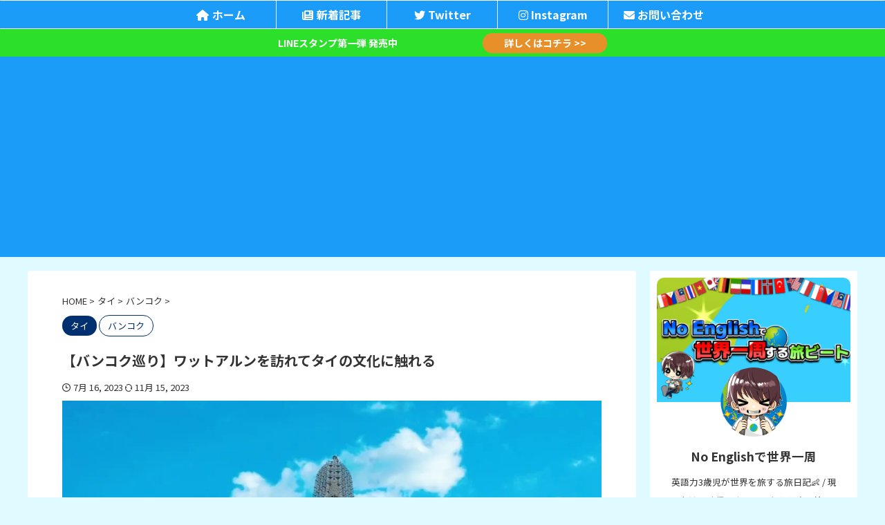

--- FILE ---
content_type: text/html; charset=UTF-8
request_url: http://worldtube.jp/wat-arun/
body_size: 32628
content:
<!DOCTYPE html>
<!--[if lt IE 7]>
<html class="ie6" dir="ltr" lang="ja" prefix="og: https://ogp.me/ns#"> <![endif]-->
<!--[if IE 7]>
<html class="i7" dir="ltr" lang="ja" prefix="og: https://ogp.me/ns#"> <![endif]-->
<!--[if IE 8]>
<html class="ie" dir="ltr" lang="ja" prefix="og: https://ogp.me/ns#"> <![endif]-->
<!--[if gt IE 8]><!-->
<html dir="ltr" lang="ja" prefix="og: https://ogp.me/ns#" class="s-navi-right s-navi-search-overlay">
	<!--<![endif]-->
	<head prefix="og: http://ogp.me/ns# fb: http://ogp.me/ns/fb# article: http://ogp.me/ns/article#">
		
	<!-- Global site tag (gtag.js) - Google Analytics -->
	<script async src="https://www.googletagmanager.com/gtag/js?id=G-18TVX8DJD0"></script>
	<script>
	  window.dataLayer = window.dataLayer || [];
	  function gtag(){dataLayer.push(arguments);}
	  gtag('js', new Date());

	  gtag('config', 'G-18TVX8DJD0');
	</script>
			<meta charset="UTF-8" >
		<meta name="viewport" content="width=device-width,initial-scale=1.0,user-scalable=no,viewport-fit=cover">
		<meta name="format-detection" content="telephone=no" >
		<meta name="referrer" content="no-referrer-when-downgrade"/>

		
		<link rel="alternate" type="application/rss+xml" title="Yudai | 旅好きボーイ RSS Feed" href="http://worldtube.jp/feed/" />
		<link rel="pingback" href="http://worldtube.jp/xmlrpc.php" >
		<!--[if lt IE 9]>
		<script src="http://worldtube.jp/wp-content/themes/affinger/js/html5shiv.js"></script>
		<![endif]-->
				
		<!-- All in One SEO 4.9.1.1 - aioseo.com -->
	<meta name="description" content="バンコク旅行のハイライト、ワットアルンの詳細なガイド。その美しい塔、色鮮やかな陶磁器装飾、独特な雰囲気、そして夜間の壮大なライトアップについて詳しく解説します。さらに、寺院訪問のマナー、開門時間、入場料、効率的な巡り方も詳しく紹介。ワットアルンを訪れ、深いタイ文化の体験をしましょう。" />
	<meta name="robots" content="max-image-preview:large" />
	<meta name="author" content="WorldTube"/>
	<meta name="google-site-verification" content="4EQ7AYYeCYwq7Kuk7tZPc58uDWDLl7q_cTbq6Flp6s0" />
	<link rel="canonical" href="http://worldtube.jp/wat-arun/" />
	<meta name="generator" content="All in One SEO (AIOSEO) 4.9.1.1" />

		<!--logo-->
<link rel="icon" href="https://worldtube.jp/wp-content/uploads/2023/04/無題1505_20230306120648.png">


<!-- Google tag (gtag.js) -->
<script async src="https://www.googletagmanager.com/gtag/js?id=G-18TVX8DJD0"></script>
<script>
  window.dataLayer = window.dataLayer || [];
  function gtag(){dataLayer.push(arguments);}
  gtag('js', new Date());

  gtag('config', 'G-18TVX8DJD0');
</script>
		<meta property="og:locale" content="ja_JP" />
		<meta property="og:site_name" content="Yudai | 旅好きボーイ -" />
		<meta property="og:type" content="article" />
		<meta property="og:title" content="【バンコク巡り】ワットアルンを訪れてタイの文化に触れる - Yudai | 旅好きボーイ" />
		<meta property="og:description" content="バンコク旅行のハイライト、ワットアルンの詳細なガイド。その美しい塔、色鮮やかな陶磁器装飾、独特な雰囲気、そして夜間の壮大なライトアップについて詳しく解説します。さらに、寺院訪問のマナー、開門時間、入場料、効率的な巡り方も詳しく紹介。ワットアルンを訪れ、深いタイ文化の体験をしましょう。" />
		<meta property="og:url" content="http://worldtube.jp/wat-arun/" />
		<meta property="article:published_time" content="2023-07-16T05:19:43+00:00" />
		<meta property="article:modified_time" content="2023-11-15T03:57:16+00:00" />
		<meta name="twitter:card" content="summary_large_image" />
		<meta name="twitter:title" content="【バンコク巡り】ワットアルンを訪れてタイの文化に触れる - Yudai | 旅好きボーイ" />
		<meta name="twitter:description" content="バンコク旅行のハイライト、ワットアルンの詳細なガイド。その美しい塔、色鮮やかな陶磁器装飾、独特な雰囲気、そして夜間の壮大なライトアップについて詳しく解説します。さらに、寺院訪問のマナー、開門時間、入場料、効率的な巡り方も詳しく紹介。ワットアルンを訪れ、深いタイ文化の体験をしましょう。" />
		<meta name="twitter:creator" content="@WorldTube_ch" />
		<script type="application/ld+json" class="aioseo-schema">
			{"@context":"https:\/\/schema.org","@graph":[{"@type":"BlogPosting","@id":"http:\/\/worldtube.jp\/wat-arun\/#blogposting","name":"\u3010\u30d0\u30f3\u30b3\u30af\u5de1\u308a\u3011\u30ef\u30c3\u30c8\u30a2\u30eb\u30f3\u3092\u8a2a\u308c\u3066\u30bf\u30a4\u306e\u6587\u5316\u306b\u89e6\u308c\u308b - Yudai | \u65c5\u597d\u304d\u30dc\u30fc\u30a4","headline":"\u3010\u30d0\u30f3\u30b3\u30af\u5de1\u308a\u3011\u30ef\u30c3\u30c8\u30a2\u30eb\u30f3\u3092\u8a2a\u308c\u3066\u30bf\u30a4\u306e\u6587\u5316\u306b\u89e6\u308c\u308b","author":{"@id":"http:\/\/worldtube.jp\/author\/worldtube\/#author"},"publisher":{"@id":"http:\/\/worldtube.jp\/#organization"},"image":{"@type":"ImageObject","url":"http:\/\/worldtube.jp\/wp-content\/uploads\/2023\/07\/IMG_9208.jpg","width":1024,"height":769,"caption":"\u30ef\u30c3\u30c8\u30a2\u30eb\u30f3"},"datePublished":"2023-07-16T14:19:43+09:00","dateModified":"2023-11-15T12:57:16+09:00","inLanguage":"ja","mainEntityOfPage":{"@id":"http:\/\/worldtube.jp\/wat-arun\/#webpage"},"isPartOf":{"@id":"http:\/\/worldtube.jp\/wat-arun\/#webpage"},"articleSection":"\u30bf\u30a4, \u30d0\u30f3\u30b3\u30af"},{"@type":"BreadcrumbList","@id":"http:\/\/worldtube.jp\/wat-arun\/#breadcrumblist","itemListElement":[{"@type":"ListItem","@id":"http:\/\/worldtube.jp#listItem","position":1,"name":"\u30db\u30fc\u30e0","item":"http:\/\/worldtube.jp","nextItem":{"@type":"ListItem","@id":"http:\/\/worldtube.jp\/category\/thai\/#listItem","name":"\u30bf\u30a4"}},{"@type":"ListItem","@id":"http:\/\/worldtube.jp\/category\/thai\/#listItem","position":2,"name":"\u30bf\u30a4","item":"http:\/\/worldtube.jp\/category\/thai\/","nextItem":{"@type":"ListItem","@id":"http:\/\/worldtube.jp\/category\/thai\/bangkok\/#listItem","name":"\u30d0\u30f3\u30b3\u30af"},"previousItem":{"@type":"ListItem","@id":"http:\/\/worldtube.jp#listItem","name":"\u30db\u30fc\u30e0"}},{"@type":"ListItem","@id":"http:\/\/worldtube.jp\/category\/thai\/bangkok\/#listItem","position":3,"name":"\u30d0\u30f3\u30b3\u30af","item":"http:\/\/worldtube.jp\/category\/thai\/bangkok\/","nextItem":{"@type":"ListItem","@id":"http:\/\/worldtube.jp\/wat-arun\/#listItem","name":"\u3010\u30d0\u30f3\u30b3\u30af\u5de1\u308a\u3011\u30ef\u30c3\u30c8\u30a2\u30eb\u30f3\u3092\u8a2a\u308c\u3066\u30bf\u30a4\u306e\u6587\u5316\u306b\u89e6\u308c\u308b"},"previousItem":{"@type":"ListItem","@id":"http:\/\/worldtube.jp\/category\/thai\/#listItem","name":"\u30bf\u30a4"}},{"@type":"ListItem","@id":"http:\/\/worldtube.jp\/wat-arun\/#listItem","position":4,"name":"\u3010\u30d0\u30f3\u30b3\u30af\u5de1\u308a\u3011\u30ef\u30c3\u30c8\u30a2\u30eb\u30f3\u3092\u8a2a\u308c\u3066\u30bf\u30a4\u306e\u6587\u5316\u306b\u89e6\u308c\u308b","previousItem":{"@type":"ListItem","@id":"http:\/\/worldtube.jp\/category\/thai\/bangkok\/#listItem","name":"\u30d0\u30f3\u30b3\u30af"}}]},{"@type":"Organization","@id":"http:\/\/worldtube.jp\/#organization","name":"No English\u3067\u4e16\u754c\u4e00\u5468","url":"http:\/\/worldtube.jp\/"},{"@type":"Person","@id":"http:\/\/worldtube.jp\/author\/worldtube\/#author","url":"http:\/\/worldtube.jp\/author\/worldtube\/","name":"WorldTube","image":{"@type":"ImageObject","@id":"http:\/\/worldtube.jp\/wat-arun\/#authorImage","url":"https:\/\/secure.gravatar.com\/avatar\/06a3b195eaef3acc88088d57a72fa542b8247506d31949d068c33126206afda0?s=96&d=mm&r=g","width":96,"height":96,"caption":"WorldTube"},"sameAs":["https:\/\/twitter.com\/WorldTube_ch","https:\/\/www.instagram.com\/worldtube2023\/"]},{"@type":"WebPage","@id":"http:\/\/worldtube.jp\/wat-arun\/#webpage","url":"http:\/\/worldtube.jp\/wat-arun\/","name":"\u3010\u30d0\u30f3\u30b3\u30af\u5de1\u308a\u3011\u30ef\u30c3\u30c8\u30a2\u30eb\u30f3\u3092\u8a2a\u308c\u3066\u30bf\u30a4\u306e\u6587\u5316\u306b\u89e6\u308c\u308b - Yudai | \u65c5\u597d\u304d\u30dc\u30fc\u30a4","description":"\u30d0\u30f3\u30b3\u30af\u65c5\u884c\u306e\u30cf\u30a4\u30e9\u30a4\u30c8\u3001\u30ef\u30c3\u30c8\u30a2\u30eb\u30f3\u306e\u8a73\u7d30\u306a\u30ac\u30a4\u30c9\u3002\u305d\u306e\u7f8e\u3057\u3044\u5854\u3001\u8272\u9bae\u3084\u304b\u306a\u9676\u78c1\u5668\u88c5\u98fe\u3001\u72ec\u7279\u306a\u96f0\u56f2\u6c17\u3001\u305d\u3057\u3066\u591c\u9593\u306e\u58ee\u5927\u306a\u30e9\u30a4\u30c8\u30a2\u30c3\u30d7\u306b\u3064\u3044\u3066\u8a73\u3057\u304f\u89e3\u8aac\u3057\u307e\u3059\u3002\u3055\u3089\u306b\u3001\u5bfa\u9662\u8a2a\u554f\u306e\u30de\u30ca\u30fc\u3001\u958b\u9580\u6642\u9593\u3001\u5165\u5834\u6599\u3001\u52b9\u7387\u7684\u306a\u5de1\u308a\u65b9\u3082\u8a73\u3057\u304f\u7d39\u4ecb\u3002\u30ef\u30c3\u30c8\u30a2\u30eb\u30f3\u3092\u8a2a\u308c\u3001\u6df1\u3044\u30bf\u30a4\u6587\u5316\u306e\u4f53\u9a13\u3092\u3057\u307e\u3057\u3087\u3046\u3002","inLanguage":"ja","isPartOf":{"@id":"http:\/\/worldtube.jp\/#website"},"breadcrumb":{"@id":"http:\/\/worldtube.jp\/wat-arun\/#breadcrumblist"},"author":{"@id":"http:\/\/worldtube.jp\/author\/worldtube\/#author"},"creator":{"@id":"http:\/\/worldtube.jp\/author\/worldtube\/#author"},"image":{"@type":"ImageObject","url":"http:\/\/worldtube.jp\/wp-content\/uploads\/2023\/07\/IMG_9208.jpg","@id":"http:\/\/worldtube.jp\/wat-arun\/#mainImage","width":1024,"height":769,"caption":"\u30ef\u30c3\u30c8\u30a2\u30eb\u30f3"},"primaryImageOfPage":{"@id":"http:\/\/worldtube.jp\/wat-arun\/#mainImage"},"datePublished":"2023-07-16T14:19:43+09:00","dateModified":"2023-11-15T12:57:16+09:00"},{"@type":"WebSite","@id":"http:\/\/worldtube.jp\/#website","url":"http:\/\/worldtube.jp\/","name":"No English\u3067\u4e16\u754c\u4e00\u5468","inLanguage":"ja","publisher":{"@id":"http:\/\/worldtube.jp\/#organization"}}]}
		</script>
		<!-- All in One SEO -->

<title>【バンコク巡り】ワットアルンを訪れてタイの文化に触れる - Yudai | 旅好きボーイ</title>
<link rel='dns-prefetch' href='//ajax.googleapis.com' />
<link rel="alternate" title="oEmbed (JSON)" type="application/json+oembed" href="http://worldtube.jp/wp-json/oembed/1.0/embed?url=http%3A%2F%2Fworldtube.jp%2Fwat-arun%2F" />
<link rel="alternate" title="oEmbed (XML)" type="text/xml+oembed" href="http://worldtube.jp/wp-json/oembed/1.0/embed?url=http%3A%2F%2Fworldtube.jp%2Fwat-arun%2F&#038;format=xml" />
<style id='wp-img-auto-sizes-contain-inline-css' type='text/css'>
img:is([sizes=auto i],[sizes^="auto," i]){contain-intrinsic-size:3000px 1500px}
/*# sourceURL=wp-img-auto-sizes-contain-inline-css */
</style>
<style id='wp-emoji-styles-inline-css' type='text/css'>

	img.wp-smiley, img.emoji {
		display: inline !important;
		border: none !important;
		box-shadow: none !important;
		height: 1em !important;
		width: 1em !important;
		margin: 0 0.07em !important;
		vertical-align: -0.1em !important;
		background: none !important;
		padding: 0 !important;
	}
/*# sourceURL=wp-emoji-styles-inline-css */
</style>
<style id='wp-block-library-inline-css' type='text/css'>
:root{--wp-block-synced-color:#7a00df;--wp-block-synced-color--rgb:122,0,223;--wp-bound-block-color:var(--wp-block-synced-color);--wp-editor-canvas-background:#ddd;--wp-admin-theme-color:#007cba;--wp-admin-theme-color--rgb:0,124,186;--wp-admin-theme-color-darker-10:#006ba1;--wp-admin-theme-color-darker-10--rgb:0,107,160.5;--wp-admin-theme-color-darker-20:#005a87;--wp-admin-theme-color-darker-20--rgb:0,90,135;--wp-admin-border-width-focus:2px}@media (min-resolution:192dpi){:root{--wp-admin-border-width-focus:1.5px}}.wp-element-button{cursor:pointer}:root .has-very-light-gray-background-color{background-color:#eee}:root .has-very-dark-gray-background-color{background-color:#313131}:root .has-very-light-gray-color{color:#eee}:root .has-very-dark-gray-color{color:#313131}:root .has-vivid-green-cyan-to-vivid-cyan-blue-gradient-background{background:linear-gradient(135deg,#00d084,#0693e3)}:root .has-purple-crush-gradient-background{background:linear-gradient(135deg,#34e2e4,#4721fb 50%,#ab1dfe)}:root .has-hazy-dawn-gradient-background{background:linear-gradient(135deg,#faaca8,#dad0ec)}:root .has-subdued-olive-gradient-background{background:linear-gradient(135deg,#fafae1,#67a671)}:root .has-atomic-cream-gradient-background{background:linear-gradient(135deg,#fdd79a,#004a59)}:root .has-nightshade-gradient-background{background:linear-gradient(135deg,#330968,#31cdcf)}:root .has-midnight-gradient-background{background:linear-gradient(135deg,#020381,#2874fc)}:root{--wp--preset--font-size--normal:16px;--wp--preset--font-size--huge:42px}.has-regular-font-size{font-size:1em}.has-larger-font-size{font-size:2.625em}.has-normal-font-size{font-size:var(--wp--preset--font-size--normal)}.has-huge-font-size{font-size:var(--wp--preset--font-size--huge)}.has-text-align-center{text-align:center}.has-text-align-left{text-align:left}.has-text-align-right{text-align:right}.has-fit-text{white-space:nowrap!important}#end-resizable-editor-section{display:none}.aligncenter{clear:both}.items-justified-left{justify-content:flex-start}.items-justified-center{justify-content:center}.items-justified-right{justify-content:flex-end}.items-justified-space-between{justify-content:space-between}.screen-reader-text{border:0;clip-path:inset(50%);height:1px;margin:-1px;overflow:hidden;padding:0;position:absolute;width:1px;word-wrap:normal!important}.screen-reader-text:focus{background-color:#ddd;clip-path:none;color:#444;display:block;font-size:1em;height:auto;left:5px;line-height:normal;padding:15px 23px 14px;text-decoration:none;top:5px;width:auto;z-index:100000}html :where(.has-border-color){border-style:solid}html :where([style*=border-top-color]){border-top-style:solid}html :where([style*=border-right-color]){border-right-style:solid}html :where([style*=border-bottom-color]){border-bottom-style:solid}html :where([style*=border-left-color]){border-left-style:solid}html :where([style*=border-width]){border-style:solid}html :where([style*=border-top-width]){border-top-style:solid}html :where([style*=border-right-width]){border-right-style:solid}html :where([style*=border-bottom-width]){border-bottom-style:solid}html :where([style*=border-left-width]){border-left-style:solid}html :where(img[class*=wp-image-]){height:auto;max-width:100%}:where(figure){margin:0 0 1em}html :where(.is-position-sticky){--wp-admin--admin-bar--position-offset:var(--wp-admin--admin-bar--height,0px)}@media screen and (max-width:600px){html :where(.is-position-sticky){--wp-admin--admin-bar--position-offset:0px}}

/*# sourceURL=wp-block-library-inline-css */
</style><style id='wp-block-button-inline-css' type='text/css'>
.wp-block-button__link{align-content:center;box-sizing:border-box;cursor:pointer;display:inline-block;height:100%;text-align:center;word-break:break-word}.wp-block-button__link.aligncenter{text-align:center}.wp-block-button__link.alignright{text-align:right}:where(.wp-block-button__link){border-radius:9999px;box-shadow:none;padding:calc(.667em + 2px) calc(1.333em + 2px);text-decoration:none}.wp-block-button[style*=text-decoration] .wp-block-button__link{text-decoration:inherit}.wp-block-buttons>.wp-block-button.has-custom-width{max-width:none}.wp-block-buttons>.wp-block-button.has-custom-width .wp-block-button__link{width:100%}.wp-block-buttons>.wp-block-button.has-custom-font-size .wp-block-button__link{font-size:inherit}.wp-block-buttons>.wp-block-button.wp-block-button__width-25{width:calc(25% - var(--wp--style--block-gap, .5em)*.75)}.wp-block-buttons>.wp-block-button.wp-block-button__width-50{width:calc(50% - var(--wp--style--block-gap, .5em)*.5)}.wp-block-buttons>.wp-block-button.wp-block-button__width-75{width:calc(75% - var(--wp--style--block-gap, .5em)*.25)}.wp-block-buttons>.wp-block-button.wp-block-button__width-100{flex-basis:100%;width:100%}.wp-block-buttons.is-vertical>.wp-block-button.wp-block-button__width-25{width:25%}.wp-block-buttons.is-vertical>.wp-block-button.wp-block-button__width-50{width:50%}.wp-block-buttons.is-vertical>.wp-block-button.wp-block-button__width-75{width:75%}.wp-block-button.is-style-squared,.wp-block-button__link.wp-block-button.is-style-squared{border-radius:0}.wp-block-button.no-border-radius,.wp-block-button__link.no-border-radius{border-radius:0!important}:root :where(.wp-block-button .wp-block-button__link.is-style-outline),:root :where(.wp-block-button.is-style-outline>.wp-block-button__link){border:2px solid;padding:.667em 1.333em}:root :where(.wp-block-button .wp-block-button__link.is-style-outline:not(.has-text-color)),:root :where(.wp-block-button.is-style-outline>.wp-block-button__link:not(.has-text-color)){color:currentColor}:root :where(.wp-block-button .wp-block-button__link.is-style-outline:not(.has-background)),:root :where(.wp-block-button.is-style-outline>.wp-block-button__link:not(.has-background)){background-color:initial;background-image:none}
/*# sourceURL=http://worldtube.jp/wp-includes/blocks/button/style.min.css */
</style>
<style id='wp-block-heading-inline-css' type='text/css'>
h1:where(.wp-block-heading).has-background,h2:where(.wp-block-heading).has-background,h3:where(.wp-block-heading).has-background,h4:where(.wp-block-heading).has-background,h5:where(.wp-block-heading).has-background,h6:where(.wp-block-heading).has-background{padding:1.25em 2.375em}h1.has-text-align-left[style*=writing-mode]:where([style*=vertical-lr]),h1.has-text-align-right[style*=writing-mode]:where([style*=vertical-rl]),h2.has-text-align-left[style*=writing-mode]:where([style*=vertical-lr]),h2.has-text-align-right[style*=writing-mode]:where([style*=vertical-rl]),h3.has-text-align-left[style*=writing-mode]:where([style*=vertical-lr]),h3.has-text-align-right[style*=writing-mode]:where([style*=vertical-rl]),h4.has-text-align-left[style*=writing-mode]:where([style*=vertical-lr]),h4.has-text-align-right[style*=writing-mode]:where([style*=vertical-rl]),h5.has-text-align-left[style*=writing-mode]:where([style*=vertical-lr]),h5.has-text-align-right[style*=writing-mode]:where([style*=vertical-rl]),h6.has-text-align-left[style*=writing-mode]:where([style*=vertical-lr]),h6.has-text-align-right[style*=writing-mode]:where([style*=vertical-rl]){rotate:180deg}
/*# sourceURL=http://worldtube.jp/wp-includes/blocks/heading/style.min.css */
</style>
<style id='wp-block-image-inline-css' type='text/css'>
.wp-block-image>a,.wp-block-image>figure>a{display:inline-block}.wp-block-image img{box-sizing:border-box;height:auto;max-width:100%;vertical-align:bottom}@media not (prefers-reduced-motion){.wp-block-image img.hide{visibility:hidden}.wp-block-image img.show{animation:show-content-image .4s}}.wp-block-image[style*=border-radius] img,.wp-block-image[style*=border-radius]>a{border-radius:inherit}.wp-block-image.has-custom-border img{box-sizing:border-box}.wp-block-image.aligncenter{text-align:center}.wp-block-image.alignfull>a,.wp-block-image.alignwide>a{width:100%}.wp-block-image.alignfull img,.wp-block-image.alignwide img{height:auto;width:100%}.wp-block-image .aligncenter,.wp-block-image .alignleft,.wp-block-image .alignright,.wp-block-image.aligncenter,.wp-block-image.alignleft,.wp-block-image.alignright{display:table}.wp-block-image .aligncenter>figcaption,.wp-block-image .alignleft>figcaption,.wp-block-image .alignright>figcaption,.wp-block-image.aligncenter>figcaption,.wp-block-image.alignleft>figcaption,.wp-block-image.alignright>figcaption{caption-side:bottom;display:table-caption}.wp-block-image .alignleft{float:left;margin:.5em 1em .5em 0}.wp-block-image .alignright{float:right;margin:.5em 0 .5em 1em}.wp-block-image .aligncenter{margin-left:auto;margin-right:auto}.wp-block-image :where(figcaption){margin-bottom:1em;margin-top:.5em}.wp-block-image.is-style-circle-mask img{border-radius:9999px}@supports ((-webkit-mask-image:none) or (mask-image:none)) or (-webkit-mask-image:none){.wp-block-image.is-style-circle-mask img{border-radius:0;-webkit-mask-image:url('data:image/svg+xml;utf8,<svg viewBox="0 0 100 100" xmlns="http://www.w3.org/2000/svg"><circle cx="50" cy="50" r="50"/></svg>');mask-image:url('data:image/svg+xml;utf8,<svg viewBox="0 0 100 100" xmlns="http://www.w3.org/2000/svg"><circle cx="50" cy="50" r="50"/></svg>');mask-mode:alpha;-webkit-mask-position:center;mask-position:center;-webkit-mask-repeat:no-repeat;mask-repeat:no-repeat;-webkit-mask-size:contain;mask-size:contain}}:root :where(.wp-block-image.is-style-rounded img,.wp-block-image .is-style-rounded img){border-radius:9999px}.wp-block-image figure{margin:0}.wp-lightbox-container{display:flex;flex-direction:column;position:relative}.wp-lightbox-container img{cursor:zoom-in}.wp-lightbox-container img:hover+button{opacity:1}.wp-lightbox-container button{align-items:center;backdrop-filter:blur(16px) saturate(180%);background-color:#5a5a5a40;border:none;border-radius:4px;cursor:zoom-in;display:flex;height:20px;justify-content:center;opacity:0;padding:0;position:absolute;right:16px;text-align:center;top:16px;width:20px;z-index:100}@media not (prefers-reduced-motion){.wp-lightbox-container button{transition:opacity .2s ease}}.wp-lightbox-container button:focus-visible{outline:3px auto #5a5a5a40;outline:3px auto -webkit-focus-ring-color;outline-offset:3px}.wp-lightbox-container button:hover{cursor:pointer;opacity:1}.wp-lightbox-container button:focus{opacity:1}.wp-lightbox-container button:focus,.wp-lightbox-container button:hover,.wp-lightbox-container button:not(:hover):not(:active):not(.has-background){background-color:#5a5a5a40;border:none}.wp-lightbox-overlay{box-sizing:border-box;cursor:zoom-out;height:100vh;left:0;overflow:hidden;position:fixed;top:0;visibility:hidden;width:100%;z-index:100000}.wp-lightbox-overlay .close-button{align-items:center;cursor:pointer;display:flex;justify-content:center;min-height:40px;min-width:40px;padding:0;position:absolute;right:calc(env(safe-area-inset-right) + 16px);top:calc(env(safe-area-inset-top) + 16px);z-index:5000000}.wp-lightbox-overlay .close-button:focus,.wp-lightbox-overlay .close-button:hover,.wp-lightbox-overlay .close-button:not(:hover):not(:active):not(.has-background){background:none;border:none}.wp-lightbox-overlay .lightbox-image-container{height:var(--wp--lightbox-container-height);left:50%;overflow:hidden;position:absolute;top:50%;transform:translate(-50%,-50%);transform-origin:top left;width:var(--wp--lightbox-container-width);z-index:9999999999}.wp-lightbox-overlay .wp-block-image{align-items:center;box-sizing:border-box;display:flex;height:100%;justify-content:center;margin:0;position:relative;transform-origin:0 0;width:100%;z-index:3000000}.wp-lightbox-overlay .wp-block-image img{height:var(--wp--lightbox-image-height);min-height:var(--wp--lightbox-image-height);min-width:var(--wp--lightbox-image-width);width:var(--wp--lightbox-image-width)}.wp-lightbox-overlay .wp-block-image figcaption{display:none}.wp-lightbox-overlay button{background:none;border:none}.wp-lightbox-overlay .scrim{background-color:#fff;height:100%;opacity:.9;position:absolute;width:100%;z-index:2000000}.wp-lightbox-overlay.active{visibility:visible}@media not (prefers-reduced-motion){.wp-lightbox-overlay.active{animation:turn-on-visibility .25s both}.wp-lightbox-overlay.active img{animation:turn-on-visibility .35s both}.wp-lightbox-overlay.show-closing-animation:not(.active){animation:turn-off-visibility .35s both}.wp-lightbox-overlay.show-closing-animation:not(.active) img{animation:turn-off-visibility .25s both}.wp-lightbox-overlay.zoom.active{animation:none;opacity:1;visibility:visible}.wp-lightbox-overlay.zoom.active .lightbox-image-container{animation:lightbox-zoom-in .4s}.wp-lightbox-overlay.zoom.active .lightbox-image-container img{animation:none}.wp-lightbox-overlay.zoom.active .scrim{animation:turn-on-visibility .4s forwards}.wp-lightbox-overlay.zoom.show-closing-animation:not(.active){animation:none}.wp-lightbox-overlay.zoom.show-closing-animation:not(.active) .lightbox-image-container{animation:lightbox-zoom-out .4s}.wp-lightbox-overlay.zoom.show-closing-animation:not(.active) .lightbox-image-container img{animation:none}.wp-lightbox-overlay.zoom.show-closing-animation:not(.active) .scrim{animation:turn-off-visibility .4s forwards}}@keyframes show-content-image{0%{visibility:hidden}99%{visibility:hidden}to{visibility:visible}}@keyframes turn-on-visibility{0%{opacity:0}to{opacity:1}}@keyframes turn-off-visibility{0%{opacity:1;visibility:visible}99%{opacity:0;visibility:visible}to{opacity:0;visibility:hidden}}@keyframes lightbox-zoom-in{0%{transform:translate(calc((-100vw + var(--wp--lightbox-scrollbar-width))/2 + var(--wp--lightbox-initial-left-position)),calc(-50vh + var(--wp--lightbox-initial-top-position))) scale(var(--wp--lightbox-scale))}to{transform:translate(-50%,-50%) scale(1)}}@keyframes lightbox-zoom-out{0%{transform:translate(-50%,-50%) scale(1);visibility:visible}99%{visibility:visible}to{transform:translate(calc((-100vw + var(--wp--lightbox-scrollbar-width))/2 + var(--wp--lightbox-initial-left-position)),calc(-50vh + var(--wp--lightbox-initial-top-position))) scale(var(--wp--lightbox-scale));visibility:hidden}}
/*# sourceURL=http://worldtube.jp/wp-includes/blocks/image/style.min.css */
</style>
<style id='wp-block-buttons-inline-css' type='text/css'>
.wp-block-buttons{box-sizing:border-box}.wp-block-buttons.is-vertical{flex-direction:column}.wp-block-buttons.is-vertical>.wp-block-button:last-child{margin-bottom:0}.wp-block-buttons>.wp-block-button{display:inline-block;margin:0}.wp-block-buttons.is-content-justification-left{justify-content:flex-start}.wp-block-buttons.is-content-justification-left.is-vertical{align-items:flex-start}.wp-block-buttons.is-content-justification-center{justify-content:center}.wp-block-buttons.is-content-justification-center.is-vertical{align-items:center}.wp-block-buttons.is-content-justification-right{justify-content:flex-end}.wp-block-buttons.is-content-justification-right.is-vertical{align-items:flex-end}.wp-block-buttons.is-content-justification-space-between{justify-content:space-between}.wp-block-buttons.aligncenter{text-align:center}.wp-block-buttons:not(.is-content-justification-space-between,.is-content-justification-right,.is-content-justification-left,.is-content-justification-center) .wp-block-button.aligncenter{margin-left:auto;margin-right:auto;width:100%}.wp-block-buttons[style*=text-decoration] .wp-block-button,.wp-block-buttons[style*=text-decoration] .wp-block-button__link{text-decoration:inherit}.wp-block-buttons.has-custom-font-size .wp-block-button__link{font-size:inherit}.wp-block-buttons .wp-block-button__link{width:100%}.wp-block-button.aligncenter{text-align:center}
/*# sourceURL=http://worldtube.jp/wp-includes/blocks/buttons/style.min.css */
</style>
<style id='wp-block-paragraph-inline-css' type='text/css'>
.is-small-text{font-size:.875em}.is-regular-text{font-size:1em}.is-large-text{font-size:2.25em}.is-larger-text{font-size:3em}.has-drop-cap:not(:focus):first-letter{float:left;font-size:8.4em;font-style:normal;font-weight:100;line-height:.68;margin:.05em .1em 0 0;text-transform:uppercase}body.rtl .has-drop-cap:not(:focus):first-letter{float:none;margin-left:.1em}p.has-drop-cap.has-background{overflow:hidden}:root :where(p.has-background){padding:1.25em 2.375em}:where(p.has-text-color:not(.has-link-color)) a{color:inherit}p.has-text-align-left[style*="writing-mode:vertical-lr"],p.has-text-align-right[style*="writing-mode:vertical-rl"]{rotate:180deg}
/*# sourceURL=http://worldtube.jp/wp-includes/blocks/paragraph/style.min.css */
</style>
<style id='global-styles-inline-css' type='text/css'>
:root{--wp--preset--aspect-ratio--square: 1;--wp--preset--aspect-ratio--4-3: 4/3;--wp--preset--aspect-ratio--3-4: 3/4;--wp--preset--aspect-ratio--3-2: 3/2;--wp--preset--aspect-ratio--2-3: 2/3;--wp--preset--aspect-ratio--16-9: 16/9;--wp--preset--aspect-ratio--9-16: 9/16;--wp--preset--color--black: #000000;--wp--preset--color--cyan-bluish-gray: #abb8c3;--wp--preset--color--white: #ffffff;--wp--preset--color--pale-pink: #f78da7;--wp--preset--color--vivid-red: #cf2e2e;--wp--preset--color--luminous-vivid-orange: #ff6900;--wp--preset--color--luminous-vivid-amber: #fcb900;--wp--preset--color--light-green-cyan: #eefaff;--wp--preset--color--vivid-green-cyan: #00d084;--wp--preset--color--pale-cyan-blue: #8ed1fc;--wp--preset--color--vivid-cyan-blue: #0693e3;--wp--preset--color--vivid-purple: #9b51e0;--wp--preset--color--soft-red: #e92f3d;--wp--preset--color--light-grayish-red: #fdf0f2;--wp--preset--color--vivid-yellow: #ffc107;--wp--preset--color--very-pale-yellow: #fffde7;--wp--preset--color--very-light-gray: #fafafa;--wp--preset--color--very-dark-gray: #313131;--wp--preset--color--original-color-a: #00B900;--wp--preset--color--original-color-b: #f4fff4;--wp--preset--color--original-color-c: #F3E5F5;--wp--preset--color--original-color-d: #9E9D24;--wp--preset--gradient--vivid-cyan-blue-to-vivid-purple: linear-gradient(135deg,rgb(6,147,227) 0%,rgb(155,81,224) 100%);--wp--preset--gradient--light-green-cyan-to-vivid-green-cyan: linear-gradient(135deg,rgb(122,220,180) 0%,rgb(0,208,130) 100%);--wp--preset--gradient--luminous-vivid-amber-to-luminous-vivid-orange: linear-gradient(135deg,rgb(252,185,0) 0%,rgb(255,105,0) 100%);--wp--preset--gradient--luminous-vivid-orange-to-vivid-red: linear-gradient(135deg,rgb(255,105,0) 0%,rgb(207,46,46) 100%);--wp--preset--gradient--very-light-gray-to-cyan-bluish-gray: linear-gradient(135deg,rgb(238,238,238) 0%,rgb(169,184,195) 100%);--wp--preset--gradient--cool-to-warm-spectrum: linear-gradient(135deg,rgb(74,234,220) 0%,rgb(151,120,209) 20%,rgb(207,42,186) 40%,rgb(238,44,130) 60%,rgb(251,105,98) 80%,rgb(254,248,76) 100%);--wp--preset--gradient--blush-light-purple: linear-gradient(135deg,rgb(255,206,236) 0%,rgb(152,150,240) 100%);--wp--preset--gradient--blush-bordeaux: linear-gradient(135deg,rgb(254,205,165) 0%,rgb(254,45,45) 50%,rgb(107,0,62) 100%);--wp--preset--gradient--luminous-dusk: linear-gradient(135deg,rgb(255,203,112) 0%,rgb(199,81,192) 50%,rgb(65,88,208) 100%);--wp--preset--gradient--pale-ocean: linear-gradient(135deg,rgb(255,245,203) 0%,rgb(182,227,212) 50%,rgb(51,167,181) 100%);--wp--preset--gradient--electric-grass: linear-gradient(135deg,rgb(202,248,128) 0%,rgb(113,206,126) 100%);--wp--preset--gradient--midnight: linear-gradient(135deg,rgb(2,3,129) 0%,rgb(40,116,252) 100%);--wp--preset--font-size--small: .8em;--wp--preset--font-size--medium: 20px;--wp--preset--font-size--large: 1.5em;--wp--preset--font-size--x-large: 42px;--wp--preset--font-size--st-regular: 1em;--wp--preset--font-size--huge: 3em;--wp--preset--spacing--20: 0.44rem;--wp--preset--spacing--30: 0.67rem;--wp--preset--spacing--40: 1rem;--wp--preset--spacing--50: 1.5rem;--wp--preset--spacing--60: 2.25rem;--wp--preset--spacing--70: 3.38rem;--wp--preset--spacing--80: 5.06rem;--wp--preset--shadow--natural: 6px 6px 9px rgba(0, 0, 0, 0.2);--wp--preset--shadow--deep: 12px 12px 50px rgba(0, 0, 0, 0.4);--wp--preset--shadow--sharp: 6px 6px 0px rgba(0, 0, 0, 0.2);--wp--preset--shadow--outlined: 6px 6px 0px -3px rgb(255, 255, 255), 6px 6px rgb(0, 0, 0);--wp--preset--shadow--crisp: 6px 6px 0px rgb(0, 0, 0);}:where(.is-layout-flex){gap: 0.5em;}:where(.is-layout-grid){gap: 0.5em;}body .is-layout-flex{display: flex;}.is-layout-flex{flex-wrap: wrap;align-items: center;}.is-layout-flex > :is(*, div){margin: 0;}body .is-layout-grid{display: grid;}.is-layout-grid > :is(*, div){margin: 0;}:where(.wp-block-columns.is-layout-flex){gap: 2em;}:where(.wp-block-columns.is-layout-grid){gap: 2em;}:where(.wp-block-post-template.is-layout-flex){gap: 1.25em;}:where(.wp-block-post-template.is-layout-grid){gap: 1.25em;}.has-black-color{color: var(--wp--preset--color--black) !important;}.has-cyan-bluish-gray-color{color: var(--wp--preset--color--cyan-bluish-gray) !important;}.has-white-color{color: var(--wp--preset--color--white) !important;}.has-pale-pink-color{color: var(--wp--preset--color--pale-pink) !important;}.has-vivid-red-color{color: var(--wp--preset--color--vivid-red) !important;}.has-luminous-vivid-orange-color{color: var(--wp--preset--color--luminous-vivid-orange) !important;}.has-luminous-vivid-amber-color{color: var(--wp--preset--color--luminous-vivid-amber) !important;}.has-light-green-cyan-color{color: var(--wp--preset--color--light-green-cyan) !important;}.has-vivid-green-cyan-color{color: var(--wp--preset--color--vivid-green-cyan) !important;}.has-pale-cyan-blue-color{color: var(--wp--preset--color--pale-cyan-blue) !important;}.has-vivid-cyan-blue-color{color: var(--wp--preset--color--vivid-cyan-blue) !important;}.has-vivid-purple-color{color: var(--wp--preset--color--vivid-purple) !important;}.has-black-background-color{background-color: var(--wp--preset--color--black) !important;}.has-cyan-bluish-gray-background-color{background-color: var(--wp--preset--color--cyan-bluish-gray) !important;}.has-white-background-color{background-color: var(--wp--preset--color--white) !important;}.has-pale-pink-background-color{background-color: var(--wp--preset--color--pale-pink) !important;}.has-vivid-red-background-color{background-color: var(--wp--preset--color--vivid-red) !important;}.has-luminous-vivid-orange-background-color{background-color: var(--wp--preset--color--luminous-vivid-orange) !important;}.has-luminous-vivid-amber-background-color{background-color: var(--wp--preset--color--luminous-vivid-amber) !important;}.has-light-green-cyan-background-color{background-color: var(--wp--preset--color--light-green-cyan) !important;}.has-vivid-green-cyan-background-color{background-color: var(--wp--preset--color--vivid-green-cyan) !important;}.has-pale-cyan-blue-background-color{background-color: var(--wp--preset--color--pale-cyan-blue) !important;}.has-vivid-cyan-blue-background-color{background-color: var(--wp--preset--color--vivid-cyan-blue) !important;}.has-vivid-purple-background-color{background-color: var(--wp--preset--color--vivid-purple) !important;}.has-black-border-color{border-color: var(--wp--preset--color--black) !important;}.has-cyan-bluish-gray-border-color{border-color: var(--wp--preset--color--cyan-bluish-gray) !important;}.has-white-border-color{border-color: var(--wp--preset--color--white) !important;}.has-pale-pink-border-color{border-color: var(--wp--preset--color--pale-pink) !important;}.has-vivid-red-border-color{border-color: var(--wp--preset--color--vivid-red) !important;}.has-luminous-vivid-orange-border-color{border-color: var(--wp--preset--color--luminous-vivid-orange) !important;}.has-luminous-vivid-amber-border-color{border-color: var(--wp--preset--color--luminous-vivid-amber) !important;}.has-light-green-cyan-border-color{border-color: var(--wp--preset--color--light-green-cyan) !important;}.has-vivid-green-cyan-border-color{border-color: var(--wp--preset--color--vivid-green-cyan) !important;}.has-pale-cyan-blue-border-color{border-color: var(--wp--preset--color--pale-cyan-blue) !important;}.has-vivid-cyan-blue-border-color{border-color: var(--wp--preset--color--vivid-cyan-blue) !important;}.has-vivid-purple-border-color{border-color: var(--wp--preset--color--vivid-purple) !important;}.has-vivid-cyan-blue-to-vivid-purple-gradient-background{background: var(--wp--preset--gradient--vivid-cyan-blue-to-vivid-purple) !important;}.has-light-green-cyan-to-vivid-green-cyan-gradient-background{background: var(--wp--preset--gradient--light-green-cyan-to-vivid-green-cyan) !important;}.has-luminous-vivid-amber-to-luminous-vivid-orange-gradient-background{background: var(--wp--preset--gradient--luminous-vivid-amber-to-luminous-vivid-orange) !important;}.has-luminous-vivid-orange-to-vivid-red-gradient-background{background: var(--wp--preset--gradient--luminous-vivid-orange-to-vivid-red) !important;}.has-very-light-gray-to-cyan-bluish-gray-gradient-background{background: var(--wp--preset--gradient--very-light-gray-to-cyan-bluish-gray) !important;}.has-cool-to-warm-spectrum-gradient-background{background: var(--wp--preset--gradient--cool-to-warm-spectrum) !important;}.has-blush-light-purple-gradient-background{background: var(--wp--preset--gradient--blush-light-purple) !important;}.has-blush-bordeaux-gradient-background{background: var(--wp--preset--gradient--blush-bordeaux) !important;}.has-luminous-dusk-gradient-background{background: var(--wp--preset--gradient--luminous-dusk) !important;}.has-pale-ocean-gradient-background{background: var(--wp--preset--gradient--pale-ocean) !important;}.has-electric-grass-gradient-background{background: var(--wp--preset--gradient--electric-grass) !important;}.has-midnight-gradient-background{background: var(--wp--preset--gradient--midnight) !important;}.has-small-font-size{font-size: var(--wp--preset--font-size--small) !important;}.has-medium-font-size{font-size: var(--wp--preset--font-size--medium) !important;}.has-large-font-size{font-size: var(--wp--preset--font-size--large) !important;}.has-x-large-font-size{font-size: var(--wp--preset--font-size--x-large) !important;}
/*# sourceURL=global-styles-inline-css */
</style>

<style id='classic-theme-styles-inline-css' type='text/css'>
/*! This file is auto-generated */
.wp-block-button__link{color:#fff;background-color:#32373c;border-radius:9999px;box-shadow:none;text-decoration:none;padding:calc(.667em + 2px) calc(1.333em + 2px);font-size:1.125em}.wp-block-file__button{background:#32373c;color:#fff;text-decoration:none}
/*# sourceURL=/wp-includes/css/classic-themes.min.css */
</style>
<link rel='stylesheet' id='normalize-css' href='http://worldtube.jp/wp-content/themes/affinger/css/normalize.css?ver=1.5.9' type='text/css' media='all' />
<link rel='stylesheet' id='font-awesome-css' href='http://worldtube.jp/wp-content/themes/affinger/css/fontawesome/css/font-awesome.min.css?ver=4.7.0' type='text/css' media='all' />
<link rel='stylesheet' id='font-awesome-animation-css' href='http://worldtube.jp/wp-content/themes/affinger/css/fontawesome/css/font-awesome-animation.min.css?ver=6.9' type='text/css' media='all' />
<link rel='stylesheet' id='st_svg-css' href='http://worldtube.jp/wp-content/themes/affinger/st_svg/style.css?ver=6.9' type='text/css' media='all' />
<link rel='stylesheet' id='slick-css' href='http://worldtube.jp/wp-content/themes/affinger/vendor/slick/slick.css?ver=1.8.0' type='text/css' media='all' />
<link rel='stylesheet' id='slick-theme-css' href='http://worldtube.jp/wp-content/themes/affinger/vendor/slick/slick-theme.css?ver=1.8.0' type='text/css' media='all' />
<link rel='stylesheet' id='fonts-googleapis-notosansjp-css' href='//fonts.googleapis.com/css?family=Noto+Sans+JP%3A400%2C700&#038;display=swap&#038;subset=japanese&#038;ver=6.9' type='text/css' media='all' />
<link rel='stylesheet' id='style-css' href='http://worldtube.jp/wp-content/themes/affinger/style.css?ver=6.9' type='text/css' media='all' />
<link rel='stylesheet' id='child-style-css' href='http://worldtube.jp/wp-content/themes/affinger-child/style.css?ver=6.9' type='text/css' media='all' />
<link rel='stylesheet' id='single-css' href='http://worldtube.jp/wp-content/themes/affinger/st-rankcss.php' type='text/css' media='all' />
<link rel='stylesheet' id='st-themecss-css' href='http://worldtube.jp/wp-content/themes/affinger/st-themecss-loader.php?ver=6.9' type='text/css' media='all' />
<script type="text/javascript" src="//ajax.googleapis.com/ajax/libs/jquery/1.11.3/jquery.min.js?ver=1.11.3" id="jquery-js"></script>
<script type="text/javascript" src="http://worldtube.jp/wp-content/themes/affinger/js/smoothscroll.js?ver=6.9" id="smoothscroll-js"></script>
<link rel="https://api.w.org/" href="http://worldtube.jp/wp-json/" /><link rel="alternate" title="JSON" type="application/json" href="http://worldtube.jp/wp-json/wp/v2/posts/3180" /><link rel='shortlink' href='http://worldtube.jp/?p=3180' />
<meta name="robots" content="index, follow" />
<meta name="thumbnail" content="http://worldtube.jp/wp-content/uploads/2023/07/IMG_9208.jpg">
<meta name="google-site-verification" content="4EQ7AYYeCYwq7Kuk7tZPc58uDWDLl7q_cTbq6Flp6s0" />
<script src="https://kit.fontawesome.com/ffe09244b9.js" crossorigin="anonymous"></script>
<link rel="canonical" href="http://worldtube.jp/wat-arun/" />
<style type="text/css" id="custom-background-css">
body.custom-background { background-color: #e0fbff; }
</style>
	<link rel="icon" href="http://worldtube.jp/wp-content/uploads/2023/08/cropped-logo-32x32.png" sizes="32x32" />
<link rel="icon" href="http://worldtube.jp/wp-content/uploads/2023/08/cropped-logo-192x192.png" sizes="192x192" />
<link rel="apple-touch-icon" href="http://worldtube.jp/wp-content/uploads/2023/08/cropped-logo-180x180.png" />
<meta name="msapplication-TileImage" content="http://worldtube.jp/wp-content/uploads/2023/08/cropped-logo-270x270.png" />
		<style type="text/css" id="wp-custom-css">
			#menu-header li a {
	font-size: 16px;
}

#st-headerbox .st-header-content {
	padding: 0;
	font-size: 14px;
}
.st-header-flexbox {
	display:flex;
}
.st-header-flextitle {
	font-size: 14px;
}
.st-header-flextitle {
	margin-bottom: 0;
}
.st-header-flexbox {
	   width: 600px;
    max-width: 100%;
}
.st-mybtn a {
  padding: 1px 0;
	margin-top: 0;
}
.st-mybtn.st-btn-default {
	min-width: 30%;
}
#st-header p:last-child {
	 border-radius: 15px!important;
	border: none;
}
/*目次消す*/
#toc-widget-7 {
	display: none;
}
#toc_container.only-toc li {
	padding: 10px 15px;
}
/*カテゴリー色分け*/
.st-catid17 {
	background: #F5BB00;
	border:1px solid #F5BB00;
}
.st-catid30 {
	background: #fff;
	color: #F5BB00;
	border:1px solid #F5BB00;
}
.st-catid32 {
	background: #fff;
	color: #e60012;
	border:1px solid #e60012;
}
.st-catid31 {
	background: #e60012;
	border:1px solid #e60012;
}
/*ノマド攻略*/
.st-catid36 {
	background: orange;
}
/*UAE*/
.st-catid33 {
	background: #009944;
	color: #fff;
	border:1px solid #009944;
}
.st-catid34 {
	background: #fff;
	color: #009944;
	border:1px solid #009944;
}
.st-catid35 {
	background: #fff;
	color: #009944;
	border:1px solid #009944;
}

.st-catid11 {
	background: #734e30;
}
.st-catid13 {
	background: #e60012;
}
.st-catid25 {
	background: #fff;
	color: #e60012;
	border:1px solid #e60012;
}
.st-catid26 {
	background: #fff;
	color: #e60012;
	border:1px solid #e60012;
}
.st-catid7 {
	background: #003070;
}
.st-catid10 {
	background: #fff;
	color: #003070;
	border:1px solid #003070;
}
.st-catid8 {
				background: #fff;
	color: #003070;
		border:1px solid #003070;
}
.st-catid5 {
	background: #003070;
	border:1px solid #003070;
}
.st-catid24 {
		background: #fff;
	color: #003070;
		border:1px solid #003070;
}
.st-catid6 {
		background: #fff;
	color: #003070;
	border:1px solid #003070;
}
.st-catid14 {
	background: #000066;
		border:1px solid #000066;
}
.st-catid27 {
			background: #fff;
	color: #000066;
		border:1px solid #000066;
}
.st-catid28 {
	background: #fff;
	color: #000066;
	border:1px solid #000066;
}
.st-catid15 {
	background: #e60012;
	border:1px solid #e60012;
}
.st-catid20 {
	background: #fff;
	color: #e60012;
	border:1px solid #e60012;
}
.st-catid16 {
	background: #003070;
	border:1px solid #003070;
}
.st-catid21 {
		background: #fff;
	color: #003070;
	border:1px solid #003070;
}
.st-catid22 {
	background: #fff;
	color: #003070;
	border:1px solid #003070;
}
.page-id-20 main {
	border-radius: 10px;
}
	/*新着記事の謎の空白削除*/
	.blog .kanren {
		padding: 0;
		margin: 0;
	}
/*新着記事見出し*/
.n-entry {
	color: #fff;
	background: #0693e3;
}
.point-in {
	color: #fff!important;
	background: #0693e3!important;
}

/*時間タグ*/
.content-post-slider .post-slide-date, .post-card-list .post-card-date {
	  background: #1B9CF9;
    padding: 2px 5px;
	right: 0;
	margin-bottom: 0;
}

/*ペーシャー*/
.current {
	background: #1B9CF9!important;
	color: #fff!important;
	opacity: 1!important;
}

/*ボタン*/
.util_btn>div {
	box-shadow: 0 4px 4px 0 #8f2828;
    -webkit-tap-highlight-color: transparent;
    transition: .2s ease-out;
}
.util_btn>div:hover {
transform: translateY(4px);
    box-shadow: 0 4px 8px 0 rgba(0, 0, 0, 0.12), 0 3px 10px 0 rgba(0, 0, 0, 0.12), 0 4px 7px -2px rgba(0, 0, 0, 0.2);	
}


/**/
#page-top:not(.page-top-img) a {
	background: #1b9cb9;
}
/*目次*/
#toc_container li {
	    padding: 3px 0px 3px 1em;
}
#toc_container li li {
	padding: 0;
}
#toc_container ul a {
	border-bottom: 0;
}
.post #toc_container ul ul {
	margin-left: 25px;
}
.toc_list ul li a {
 font-size: 14px;
}


/*Slick修正*/
.wrap_slider{
  width:100px;
}
.slider li img{
  width:100%;
  height:auto;
}
.slider .slick-dots{
    bottom: 0;
    display: flex;
    justify-content: space-between;
}
.slider .slick-dots li{
  width: calc(100% / 30 - 5px);
    height: 5px;
    margin: 0;
    padding: 0;
    cursor: pointer;
    background: #ccc;
    overflow: hidden;
}
.slider .slick-dots li:not(:last-child){
  margin-right:10px;
}
.slider .slick-dots li.slick-active  {
	background: #1b9cf9;
}
.slider .slick-dots li.slick-active button::after{
  content: "";
  position:absolute;
  top: 0;
  left: 0;
  width: 0;
  height: 100%;
  background-color: #080ae4;
  z-index:1;
}

/*投稿ページの内部リンクを消す*/
.sns_list {
	display: none!important;
}
.sns_list>p {
	display: none;
}

/*カテゴリーの子要素を削除*/

@media screen and (min-width: 1000px) {
	/*投稿ページのサイドバー消去*/
	/*.single aside #mybox {
		display: none;
	}*/
}



@media screen and (max-width: 1000px) { 
		/*TOPスライダー*/
	.slider .slick-dots li {
width: calc(100% / 10 - 5px);
}
	/*新着スライドの時間の文字を小さく*/
	.content-post-slider .post-slide-date, .post-card-list .post-card-date {
		font-size: 12px;
	}
	/*新着スライドのタグの文字を小さく*/
	.st-catgroup.itiran-category .catname, .catname {
		padding: 3px 8px;
	}
	/*目次SP時削除*/
#scrollad {
	display: none;
}
	
	/*header*/
		#headbox-bg #headbox {
		padding-top: 0!important;
			padding-bottom: 0;
	}
	/*TOC修正*/
	.toc_list {
		padding-left: 0;
		margin-left: 0;
	}
	.toc_list li a {
		font-size: 16px;
	}
	/*プロフィールフォント修正*/
	.st-author-description {
		font-size: 14px;
	}
}
		</style>
				
<!-- OGP -->

<meta property="og:type" content="article">
<meta property="og:title" content="【バンコク巡り】ワットアルンを訪れてタイの文化に触れる">
<meta property="og:url" content="http://worldtube.jp/wat-arun/">
<meta property="og:description" content="みなさんはタイのバンコクを訪れたことはありますか？ タイにはたくさんの素晴らしい観光地がありますが、その中でも特に注目すべきは、壮大な仏教寺院「ワットアルン」です。 その独特な建築美と幻想的な風景は、">
<meta property="og:site_name" content="Yudai | 旅好きボーイ">
<meta property="og:image" content="http://worldtube.jp/wp-content/uploads/2023/07/IMG_9208.jpg">


	<meta property="article:published_time" content="2023-07-16T14:19:43+09:00" />
		<meta property="article:author" content="No Englishで世界一周" />

				<meta name="twitter:card" content="summary_large_image">
	
	<meta name="twitter:site" content="@https://twitter.com/WorldTube_ch">
	<meta name="twitter:title" content="【バンコク巡り】ワットアルンを訪れてタイの文化に触れる">
	<meta name="twitter:description" content="みなさんはタイのバンコクを訪れたことはありますか？ タイにはたくさんの素晴らしい観光地がありますが、その中でも特に注目すべきは、壮大な仏教寺院「ワットアルン」です。 その独特な建築美と幻想的な風景は、">
	<meta name="twitter:image" content="http://worldtube.jp/wp-content/uploads/2023/07/IMG_9208.jpg">
<!-- /OGP -->
		

	<script>
		(function (window, document, $, undefined) {
			'use strict';

			$(function(){
			$('.entry-content a[href^=http]')
				.not('[href*="'+location.hostname+'"]')
				.attr({target:"_blank"})
			;})
		}(window, window.document, jQuery));
	</script>

<script>
	(function (window, document, $, undefined) {
		'use strict';

		var SlideBox = (function () {
			/**
			 * @param $element
			 *
			 * @constructor
			 */
			function SlideBox($element) {
				this._$element = $element;
			}

			SlideBox.prototype.$content = function () {
				return this._$element.find('[data-st-slidebox-content]');
			};

			SlideBox.prototype.$toggle = function () {
				return this._$element.find('[data-st-slidebox-toggle]');
			};

			SlideBox.prototype.$icon = function () {
				return this._$element.find('[data-st-slidebox-icon]');
			};

			SlideBox.prototype.$text = function () {
				return this._$element.find('[data-st-slidebox-text]');
			};

			SlideBox.prototype.is_expanded = function () {
				return !!(this._$element.filter('[data-st-slidebox-expanded="true"]').length);
			};

			SlideBox.prototype.expand = function () {
				var self = this;

				this.$content().slideDown()
					.promise()
					.then(function () {
						var $icon = self.$icon();
						var $text = self.$text();

						$icon.removeClass($icon.attr('data-st-slidebox-icon-collapsed'))
							.addClass($icon.attr('data-st-slidebox-icon-expanded'))

						$text.text($text.attr('data-st-slidebox-text-expanded'))

						self._$element.removeClass('is-collapsed')
							.addClass('is-expanded');

						self._$element.attr('data-st-slidebox-expanded', 'true');
					});
			};

			SlideBox.prototype.collapse = function () {
				var self = this;

				this.$content().slideUp()
					.promise()
					.then(function () {
						var $icon = self.$icon();
						var $text = self.$text();

						$icon.removeClass($icon.attr('data-st-slidebox-icon-expanded'))
							.addClass($icon.attr('data-st-slidebox-icon-collapsed'))

						$text.text($text.attr('data-st-slidebox-text-collapsed'))

						self._$element.removeClass('is-expanded')
							.addClass('is-collapsed');

						self._$element.attr('data-st-slidebox-expanded', 'false');
					});
			};

			SlideBox.prototype.toggle = function () {
				if (this.is_expanded()) {
					this.collapse();
				} else {
					this.expand();
				}
			};

			SlideBox.prototype.add_event_listeners = function () {
				var self = this;

				this.$toggle().on('click', function (event) {
					self.toggle();
				});
			};

			SlideBox.prototype.initialize = function () {
				this.add_event_listeners();
			};

			return SlideBox;
		}());

		function on_ready() {
			var slideBoxes = [];

			$('[data-st-slidebox]').each(function () {
				var $element = $(this);
				var slideBox = new SlideBox($element);

				slideBoxes.push(slideBox);

				slideBox.initialize();
			});

			return slideBoxes;
		}

		$(on_ready);
	}(window, window.document, jQuery));
</script>


<script>
	(function (window, document, $, undefined) {
		'use strict';

		$(function(){
			/* 第一階層のみの目次にクラスを挿入 */
			$("#toc_container:not(:has(ul ul))").addClass("only-toc");
			/* アコーディオンメニュー内のカテゴリーにクラス追加 */
			$(".st-ac-box ul:has(.cat-item)").each(function(){
				$(this).addClass("st-ac-cat");
			});
		});
	}(window, window.document, jQuery));
</script>

<script>
	(function (window, document, $, undefined) {
		'use strict';

		$(function(){
									$('.st-star').parent('.rankh4').css('padding-bottom','5px'); // スターがある場合のランキング見出し調整
		});
	}(window, window.document, jQuery));
</script>



	<script>
		(function (window, document, $, undefined) {
			'use strict';

			$(function() {
				$('.is-style-st-paragraph-kaiwa').wrapInner('<span class="st-paragraph-kaiwa-text">');
			});
		}(window, window.document, jQuery));
	</script>

	<script>
		(function (window, document, $, undefined) {
			'use strict';

			$(function() {
				$('.is-style-st-paragraph-kaiwa-b').wrapInner('<span class="st-paragraph-kaiwa-text">');
			});
		}(window, window.document, jQuery));
	</script>

<script>
	/* Gutenbergスタイルを調整 */
	(function (window, document, $, undefined) {
		'use strict';

		$(function() {
			$( '[class^="is-style-st-paragraph-"],[class*=" is-style-st-paragraph-"]' ).wrapInner( '<span class="st-noflex"></span>' );
		});
	}(window, window.document, jQuery));
</script>



			</head>
	<body class="wp-singular post-template-default single single-post postid-3180 single-format-standard custom-background wp-theme-affinger wp-child-theme-affinger-child single-cat-7 single-cat-10 not-front-page" >				<div id="st-ami">
				<div id="wrapper" class="" ontouchstart="">
				<div id="wrapper-in">

					

<header id="">
	<div id="header-full">
		<div id="headbox-bg">
			<div id="headbox">

					<nav id="s-navi" class="pcnone" data-st-nav data-st-nav-type="normal">
		<dl class="acordion is-active" data-st-nav-primary>
			<dt class="trigger">
				<p class="acordion_button"><span class="op op-menu"><i class="st-fa st-svg-menu"></i></span></p>

									<p class="acordion_button acordion_button_search"><span class="op op-search"><i class="st-fa st-svg-search_s op-search-close"></i></span></p>
				
									<div id="st-mobile-logo"></div>
				
				<!-- 追加メニュー -->
				
				<!-- 追加メニュー2 -->
				
			</dt>

			<dd class="acordion_tree">
				<div class="acordion_tree_content">

					
					<div class="menu-drawer-container"><ul id="menu-drawer" class="menu"><li id="menu-item-3828" class="menu-item menu-item-type-post_type menu-item-object-page menu-item-home menu-item-3828"><a href="http://worldtube.jp/"><span class="menu-item-label"><i class="fa fa-house"></i>ホーム</span></a></li>
<li id="menu-item-3829" class="menu-item menu-item-type-post_type menu-item-object-page current_page_parent menu-item-3829"><a href="http://worldtube.jp/new-page/"><span class="menu-item-label"><i class="fa fa-newspaper"></i>新着記事</span></a></li>
<li id="menu-item-3928" class="menu-item menu-item-type-custom menu-item-object-custom menu-item-3928"><a href="https://www.instagram.com/worldtube2023/"><span class="menu-item-label"><i style="margin-right: 4px;" class="fa-brands fa-instagram"></i>Instagram</span></a></li>
<li id="menu-item-3845" class="menu-item menu-item-type-custom menu-item-object-custom menu-item-3845"><a href="https://twitter.com/WorldTube_ch"><span class="menu-item-label"><i style="margin-right: 4px;" class="fa-brands fa-twitter"></i>Twitter</span></a></li>
<li id="menu-item-3831" class="menu-item menu-item-type-post_type menu-item-object-page menu-item-3831"><a href="http://worldtube.jp/contact/"><span class="menu-item-label"><i style="margin-right: 4px;" class="fa fa-envelope"></i>お問い合わせ</span></a></li>
</ul></div>
					<div class="clear"></div>

					
				</div>
			</dd>

							<dd class="acordion_search">
					<div class="acordion_search_content">
													<div id="search" class="search-custom-d">
	<form method="get" id="searchform" action="http://worldtube.jp/">
		<label class="hidden" for="s">
					</label>
		<input type="text" placeholder="Search for....." value="" name="s" id="s" />
		<input type="submit" value="&#xf002;" class="st-fa" id="searchsubmit" />
	</form>
</div>
<!-- /stinger -->
											</div>
				</dd>
					</dl>

					</nav>

									<div id="header-l">
						
						<div id="st-text-logo">
								<!-- ロゴ又はブログ名 -->
    
						</div>
					</div><!-- /#header-l -->
				
				<div id="header-r" class="smanone">
					
				</div><!-- /#header-r -->

			</div><!-- /#headbox -->
		</div><!-- /#headbox-bg clearfix -->

		
		
		
		
			

			<div id="gazou-wide">
					<div id="st-menubox">
			<div id="st-menuwide">
				<nav class="smanone clearfix"><ul id="menu-header" class="menu"><li id="menu-item-37" class="menu-item menu-item-type-post_type menu-item-object-page menu-item-home menu-item-37"><a href="http://worldtube.jp/"><i class="fa fa-house"></i>ホーム</a></li>
<li id="menu-item-38" class="menu-item menu-item-type-post_type menu-item-object-page current_page_parent menu-item-38"><a href="http://worldtube.jp/new-page/"><i class="fa fa-newspaper"></i>新着記事</a></li>
<li id="menu-item-39" class="menu-item menu-item-type-custom menu-item-object-custom menu-item-39"><a href="https://twitter.com/WorldTube_ch"><i style="margin-right: 4px;" class="fa-brands fa-twitter"></i>Twitter</a></li>
<li id="menu-item-3929" class="menu-item menu-item-type-custom menu-item-object-custom menu-item-3929"><a href="https://www.instagram.com/worldtube2023/"><i style="margin-right: 4px;" class="fa-brands fa-instagram"></i>Instagram</a></li>
<li id="menu-item-34" class="menu-item menu-item-type-post_type menu-item-object-page menu-item-34"><a href="http://worldtube.jp/contact/"><i style="margin-right: 4px;" class="fa fa-envelope"></i>お問い合わせ</a></li>
</ul></nav>			</div>
		</div>
										<div id="st-headerbox">
						<div id="st-header" class="post st-header-content">
							<div class="st-header-flexwrap" style="height:32px;width:100%;box-sizing:border-box;background-color:#2BDF2B;border-radius: 0px;padding:20px;margin-bottom:0px;"><div class="st-header-flexbox"><p class="st-header-flextitle" style="font-size:100%;color:#fff;">LINEスタンプ第一弾 発売中</p>

<p class="st-mybtn st-btn-default" style="background:#E79029;border-color:#757575;border-width:2px;border-radius:5px;font-size:100%;font-weight:bold;color:#fff;"><a style="font-weight:bold;color:#fff;" href="https://store.line.me/stickershop/product/24475232/ja" rel="noopener" target="_blank">詳しくはコチラ &gt;&gt;</a></p>
</div></div>
						</div>
					</div>
									</div>
		
	</div><!-- #header-full -->

	





</header>

					<div id="content-w">

						
						
	
			<div id="st-header-post-under-box" class="st-header-post-no-data"
		     style="">
			<div class="st-dark-cover">
							</div>
		</div>
	
<div id="content" class="clearfix">
	<div id="contentInner">
		<main>
			<article>
									<div id="post-3180" class="st-post post-3180 post type-post status-publish format-standard has-post-thumbnail hentry category-thai category-bangkok">
				
					
					
					
					<!--ぱんくず -->
											<div
							id="breadcrumb">
							<ol itemscope itemtype="http://schema.org/BreadcrumbList">
								<li itemprop="itemListElement" itemscope itemtype="http://schema.org/ListItem">
									<a href="http://worldtube.jp" itemprop="item">
										<span itemprop="name">HOME</span>
									</a>
									&gt;
									<meta itemprop="position" content="1"/>
								</li>

								
																	<li itemprop="itemListElement" itemscope itemtype="http://schema.org/ListItem">
										<a href="http://worldtube.jp/category/thai/" itemprop="item">
											<span
												itemprop="name">タイ</span>
										</a>
										&gt;
										<meta itemprop="position" content="2"/>
									</li>
																										<li itemprop="itemListElement" itemscope itemtype="http://schema.org/ListItem">
										<a href="http://worldtube.jp/category/thai/bangkok/" itemprop="item">
											<span
												itemprop="name">バンコク</span>
										</a>
										&gt;
										<meta itemprop="position" content="3"/>
									</li>
																								</ol>

													</div>
										<!--/ ぱんくず -->

					<!--ループ開始 -->
															
																									<p class="st-catgroup">
																<a href="http://worldtube.jp/category/thai/" title="View all posts in タイ" rel="category tag"><span class="catname st-catid7">タイ</span></a> <a href="http://worldtube.jp/category/thai/bangkok/" title="View all posts in バンコク" rel="category tag"><span class="catname st-catid10">バンコク</span></a>							</p>
						
						<h1 class="entry-title">【バンコク巡り】ワットアルンを訪れてタイの文化に触れる</h1>

						
	<div class="blogbox">
		<p><span class="kdate">
														<i class="st-fa st-svg-clock-o"></i>7月 16, 2023										<i class="st-fa st-svg-refresh"></i><time class="updated" datetime="2023-11-15T12:57:16+0900">11月 15, 2023</time>
						</span></p>
	</div>
					
					
					
					<div class="mainbox">
						<div id="nocopy" ><!-- コピー禁止エリアここから -->
																<div class="st-eyecatch-under">

					<img width="1024" height="769" src="http://worldtube.jp/wp-content/webp-express/webp-images/uploads/2023/07/IMG_9208.jpg.webp" class="attachment-full size-full wp-post-image" alt="ワットアルン" decoding="async" fetchpriority="high" srcset="http://worldtube.jp/wp-content/webp-express/webp-images/uploads/2023/07/IMG_9208.jpg.webp 1024w,  http://worldtube.jp/wp-content/webp-express/webp-images/uploads/2023/07/IMG_9208-300x225.jpg.webp 300w,  http://worldtube.jp/wp-content/webp-express/webp-images/uploads/2023/07/IMG_9208-768x577.jpg.webp 768w" sizes="(max-width: 1024px) 100vw, 1024px" />
		
	</div>
							
							
							
							<div class="entry-content">
								
<p><strong>みなさんはタイのバンコクを訪れたことはありますか？</strong></p>



<p>タイにはたくさんの素晴らしい観光地がありますが、その中でも特に注目すべきは、壮大な仏教寺院「<strong>ワットアルン</strong>」です。</p>



<p><strong><span style="background-image: linear-gradient(transparent 60%, rgba(252, 185, 0, 0.5) 60%)" class="sme-highlighter">その独特な建築美と幻想的な風景は、訪れるすべての人々を魅了します。</span></strong></p>



<p>また、ワットアルンは<strong>タイの歴史と文化を深く理解するための重要なスポットでもあります。</strong></p>



<p>今回は、そんなワットアルンの魅力と、その訪れ方について詳しくご紹介します。</p>



<p>さあ、一緒にタイの魅力に触れ、深い旅へと出発しましょう！</p>



<script type='text/javascript' src='https://ad-verification.a8.net/ad/js/brandsafe.js'></script>
<div id='div_admane_async_1734_658_2971'>
<script type='text/javascript'>
<!--
brandsafe_js_async('//ad-verification.a8.net/ad', '_site=1734&_article=658&_link=2971&_image=3218&_ns=1&sad=s00000015110002', '231115052779', '3TLLIK+CVSP0Y+38L8+BXQOH');
//-->
</script>
</div>
<img decoding="async" border="0" width="1" height="1" src="https://www13.a8.net/0.gif?a8mat=3TLLIK+CVSP0Y+38L8+BXQOH" alt="">



<h2 class="wp-block-heading">ワットアルンとは！？</h2>



<p>タイ・バンコクのチャオプラヤー川西岸に立つ仏教寺院、それが「<strong>ワットアルン</strong>」です。</p>



<p>正式名称を「<strong>ワットアルンラチャワララムラチャワラマハウィハン</strong>」と言い、その名の通り、<strong><span style="background-image: linear-gradient(transparent 60%, rgba(252, 185, 0, 0.5) 60%)" class="sme-highlighter">夜明け（Arun）の寺院という意味を持ちます。</span></strong></p>



<figure class="wp-block-image size-full"><img decoding="async" width="1024" height="769" src="http://worldtube.jp/wp-content/webp-express/webp-images/uploads/2023/07/IMG_9210.jpg.webp" alt="ワットアルン" class="wp-image-3196" srcset="http://worldtube.jp/wp-content/webp-express/webp-images/uploads/2023/07/IMG_9210.jpg.webp 1024w,  http://worldtube.jp/wp-content/webp-express/webp-images/uploads/2023/07/IMG_9210-300x225.jpg.webp 300w,  http://worldtube.jp/wp-content/webp-express/webp-images/uploads/2023/07/IMG_9210-768x577.jpg.webp 768w" sizes="(max-width: 1024px) 100vw, 1024px" /></figure>



<p>バンコクのシンボルとも言えるこの寺院は、特に夜明けや夕暮れ時に美しくライトアップされ、その壮観な姿は観光客を惹きつけます。</p>



<h3 class="wp-block-heading">ワットアルンの位置とアクセス方法</h3>



<p>ワットアルンは、バンコクの中心部からはやや距離があるものの、アクセスは比較的容易です。</p>



<iframe src="https://www.google.com/maps/embed?pb=!1m18!1m12!1m3!1d3875.5799027993808!2d100.48586371101122!3d13.74386518659149!2m3!1f0!2f0!3f0!3m2!1i1024!2i768!4f13.1!3m3!1m2!1s0x30e29906eaff2b69%3A0x86fd997e5694b89d!2z44Ov44OD44OI44O744Ki44Or44Oz77yI5pqB44Gu5a-677yJ!5e0!3m2!1sja!2sjp!4v1689486250444!5m2!1sja!2sjp" width="1200" height="450" style="border:0;" allowfullscreen="" loading="lazy" referrerpolicy="no-referrer-when-downgrade"></iframe>



<p>公共交通機関を使う場合、まずは<strong>BTSサパーンタクシン駅</strong>まで行きます。</p>



<p>その後、駅の近くにある<strong>サトン埠頭からチャオプラヤー川を渡るフェリーに乗ります。</strong></p>



<figure class="wp-block-image size-full"><img decoding="async" width="1024" height="768" src="http://worldtube.jp/wp-content/webp-express/webp-images/uploads/2023/07/IMG_8991.jpg.webp" alt="ワットアルン" class="wp-image-3192" srcset="http://worldtube.jp/wp-content/webp-express/webp-images/uploads/2023/07/IMG_8991.jpg.webp 1024w,  http://worldtube.jp/wp-content/webp-express/webp-images/uploads/2023/07/IMG_8991-300x225.jpg.webp 300w,  http://worldtube.jp/wp-content/webp-express/webp-images/uploads/2023/07/IMG_8991-768x576.jpg.webp 768w" sizes="(max-width: 1024px) 100vw, 1024px" /></figure>



<p>ここからの景色は、バンコクの都会的な風景とワットアルンの荘厳さが対比となり、一見の価値があります。</p>



<p><strong>フェリーの運賃はとても安く、たったの4バーツ。</strong></p>



<p>また、<strong>タクシー</strong>や<strong>Grab</strong>を利用することも可能で、特に帰り道では便利です。</p>



<h3 class="wp-block-heading">ワットアルンの歴史と由来</h3>



<p>ワットアルンの歴史は古く、タイがまだ<strong>アユタヤ王朝</strong>の時代にさかのぼります。</p>



<p>もともとはチャオプラヤー川東岸にあったが、トンブリ王朝時代の王、タクシンが首都を現在地に移すとともに寺院も移築されました。</p>



<p>そして、<strong>ラーマ2世が寺院を大規模に改修し、今のような美しい形となりました。</strong></p>



<p>また、その名前の由来は、王が夜明けに見た寺院の美しさから名付けられたと言われています。</p>



<h3 class="wp-block-heading">ワットアルンの特徴とその意味</h3>



<p>ワットアルンの最大の特徴は、その中心部にそびえ立つ<strong>プラプラン・プラン（中央塔）</strong>です。</p>



<figure class="wp-block-image size-full"><img decoding="async" width="1024" height="769" src="http://worldtube.jp/wp-content/webp-express/webp-images/uploads/2023/07/IMG_9212.jpg.webp" alt="ワットアルン" class="wp-image-3198" srcset="http://worldtube.jp/wp-content/webp-express/webp-images/uploads/2023/07/IMG_9212.jpg.webp 1024w,  http://worldtube.jp/wp-content/webp-express/webp-images/uploads/2023/07/IMG_9212-300x225.jpg.webp 300w,  http://worldtube.jp/wp-content/webp-express/webp-images/uploads/2023/07/IMG_9212-768x577.jpg.webp 768w" sizes="(max-width: 1024px) 100vw, 1024px" /></figure>



<p>この塔は<strong>プラーンクン（仏教の宇宙観）</strong>を象徴しており、高さ82メートル、幅234メートルという圧巻の大きさを誇ります。</p>



<p>プラプラン・プランの四隅には、四つのより小さなプラプランが配置されています。</p>



<p>中央のプラプランの表面は、<strong>陶器</strong>や<strong>シーシェル</strong>で彩られており、<strong>それがワットアルンの別の魅力です。</strong></p>



<p>これらの装飾は18世紀から19世紀の中国の陶器で、当時、タイへの貿易船が船荷の代わりに使ったものです。</p>



<p>これらが創り出す独特の色彩と模様が、ワットアルンに魅力的な外観を与えています。</p>



<h3 class="wp-block-heading">ワットアルンの風景とその美しさ</h3>



<p>ワットアルンは、その<strong>美しい景色</strong>と<strong>壮大なアーキテクチャー</strong>で訪れる者を魅了します。</p>



<p>中央のプラプラン・プランを始めとする塔群は、どの角度から見ても圧巻で、その豪華なディテールは一見の価値があります。</p>



<p>ワットアルンは<strong>夜明けの寺院</strong>と呼ばれ、<strong><span style="background-image: linear-gradient(transparent 60%, rgba(252, 185, 0, 0.5) 60%)" class="sme-highlighter">朝日が昇ると、その光が寺院全体を照らし出し、神秘的な美しさを放ちます。</span></strong></p>



<p>また、日没時には、<strong>寺院全体がライトアップ</strong>され、<strong>夜空</strong>と<strong>チャオプラヤー川に映るその姿は、訪れる者を感動させます。</strong></p>



<p>さらに、寺院を囲む緑豊かな庭園や、川岸からのバンコクのスカイラインの眺めも見逃せません。</p>



<p>これら全てが絶妙に組み合わさり、ワットアルンならではの風景を創り出しています。</p>



<h2 class="wp-block-heading">ワットアルンで見るべきポイント</h2>



<p>ワットアルンの魅力は、その壮大なアーキテクチャーにありますが、その中でも特に見どころとなるのが<strong>プラプランの塔</strong>と<strong>色鮮やかな陶磁器装飾</strong>です。</p>



<p>これらはワットアルンの特異な美しさを形作り、タイ文化の深い理解につながります。</p>



<h3 class="wp-block-heading">プラプランの塔の見どころ</h3>



<p>ワットアルンを代表する<strong>プラプランの塔は、その高さと大きさ、そして緻密なディテールが見どころです。</strong></p>



<p>中央のプラプラン・プランは、四隅の小さなプラプランとともに見事なバランスを保ち、空に向かって高く伸びています。</p>



<p>各塔の頂部には、<strong>仏教の神々</strong>や<strong>神聖な生き物の像</strong>が配置されています。</p>



<p>また、<strong>プラプランに登ることができ、その途中からの眺望もまた見逃せません。</strong></p>



<p>急な階段を登りきると、チャオプラヤー川のパノラマが広がり、対岸のバンコクの街並みや遠くの寺院が一望できます。</p>



<p>特に夕暮れ時には、夕日が街を染め上げ、その美しさに感動します。</p>



<h3 class="wp-block-heading">色鮮やかな陶磁器装飾の魅力</h3>



<p>ワットアルンのもう一つの見どころである<strong>陶磁器装飾</strong>は、<strong>塔全体を覆い、独特な色彩とパターンを作り出しています。</strong></p>



<p>これらの装飾は18世紀から19世紀の中国の陶磁器で、その詳細な装飾と鮮やかな色彩は、塔の壮大さを一層引き立てます。</p>



<p>装飾の中には、<strong>花</strong>や<strong>動物</strong>、<strong>神話の物語</strong>など、<strong>様々なテーマが表現されています。</strong></p>



<p>これらは細部まで緻密に作られており、その一つ一つが芸術作品のようです。</p>



<p>これらの装飾を間近で見ることで、<strong>ワットアルン</strong>がただの建築物でなく、豊かな文化と歴史を持つ寺院であることを実感できます。</p>



<h3 class="wp-block-heading">庭園とその独特な雰囲気</h3>



<p>ワットアルンの敷地内に広がる庭園も見逃せないポイントの一つです。</p>



<figure class="wp-block-image size-full"><img decoding="async" width="1024" height="768" src="http://worldtube.jp/wp-content/webp-express/webp-images/uploads/2023/07/IMG_8986.jpg.webp" alt="ワットアルン" class="wp-image-3191" srcset="http://worldtube.jp/wp-content/webp-express/webp-images/uploads/2023/07/IMG_8986.jpg.webp 1024w,  http://worldtube.jp/wp-content/webp-express/webp-images/uploads/2023/07/IMG_8986-300x225.jpg.webp 300w,  http://worldtube.jp/wp-content/webp-express/webp-images/uploads/2023/07/IMG_8986-768x576.jpg.webp 768w" sizes="(max-width: 1024px) 100vw, 1024px" /></figure>



<p>ここでは<strong>緑豊かな植物が生い茂り</strong>、<strong>豊かな自然と心地よい静寂が訪れる人々を迎えます。</strong></p>



<p>また、庭園には<strong>仏像</strong>や<strong>石像</strong>が点在し、<strong>静寂と神聖さが混ざり合った独特な雰囲気を醸し出しています。</strong></p>



<p>これらの彫像や壁画は、仏教の教えやタイの伝統的な信仰を表現しており、それぞれがストーリーを伝えています。</p>



<p>庭園を散策すると、色とりどりの花々が咲き誇り、その香りが静寂な空気に溶け込みます。</p>



<p>これらの花々は、仏教徒が仏像に供えるもので、その存在自体が寺院の生活を象徴しています。</p>



<p>また、庭園にはベンチも設けられているので、静かな時間を過ごすことができます。</p>



<h3 class="wp-block-heading">ワットアルンのライトアップとその美しさ</h3>



<p>ワットアルンの見どころは昼間だけではありません。</p>



<p>夜になると、プラプランの塔や寺院全体が美しくライトアップされ、その姿は昼間とはまた違った幻想的な美しさを放ちます。</p>



<p>特に、プラプランの塔は、その壮大さと色鮮やかな装飾が光で照らし出され、夜の空に映えます。</p>



<p>また、寺院の庭園もライトアップされ、夜の静寂と深い緑のコントラストが美しい風景を作り出します。</p>



<p>庭園を歩きながら、静かな音楽とともにライトアップされた仏像を見ることは、日常の喧騒から離れ、心の平穏を感じる絶好の機会です。</p>



<p>ワットアルンから見る夜景もまた素晴らしく、チャオプラヤー川の水面に反射する灯りや対岸の街の明かりが、一日の疲れを癒してくれます。</p>



<p>この時間は、タイの文化と美しさを満喫できる、旅のハイライトとなるでしょう。</p>



<h2 class="wp-block-heading">ワットアルンを訪れる際の注意点</h2>



<p>ワットアルンを訪れる際には、<strong>文化や信仰の尊重、そして寺院訪問の基本的なマナーを念頭に置くことが大切です。</strong></p>



<p>また、快適に観光を楽しむためには、<strong>ドレスコードの遵守</strong>や、<strong>訪問時間のチェック</strong>など、<strong>事前の準備</strong>も重要となります。</p>



<h3 class="wp-block-heading">寺院訪問のマナーとドレスコード</h3>



<p>ワットアルンは仏教の寺院であり、<strong><span style="background-image: linear-gradient(transparent 60%, rgba(252, 185, 0, 0.5) 60%)" class="sme-highlighter">タイ人にとって重要な信仰の場であることを理解して訪れることが必要です。</span></strong></p>



<p>そのため、敷地内では静かに振舞い、他の参拝者に配慮することが求められます。</p>



<p>また、<strong>仏像</strong>や<strong>壁画</strong>などの芸術作品に触れることは避け、それらを尊重する態度を持つことも重要です。</p>



<p>寺院内では適切な服装が求められます。</p>



<p>基本的には、肩や膝が露出しない服装を心掛けましょう。</p>



<p>つまり、半袖よりも長い袖のシャツやブラウス、膝を覆う長さのスカートやパンツが好ましいです。</p>



<p>ワットアルンは観光地でありながらも、信仰の場でもあるため、この点は特に注意が必要です。</p>



<p>また、寺院の敷地内では靴を脱ぐことが多いので、サンダルやスリッパなど、脱ぎ履きしやすい靴を選ぶと良いでしょう。</p>



<p>このように、ワットアルンを訪れる際は、尊敬と敬意を持って、その美しさと静けさを満喫してください。</p>



<h3 class="wp-block-heading">開門時間と入場料</h3>



<p>ワットアルンはバンコクで人気の観光スポットの一つですが、その訪問を計画する際には、開門時間と入場料について事前に調査することをお勧めします。</p>



<p>これにより、計画的な旅行スケジュールを立てることができ、観光の楽しみを最大限に引き出すことができます。</p>



<p>開門時間については、一般的にワットアルンは朝の8:30から夜の17:30まで開放されています。</p>



<p>しかし、時期や特別なイベント等で変動することもあるので、訪問前に公式ウェブサイトや観光案内所で最新の情報を確認するとよいでしょう。</p>



<p>入場料は大人で<strong>50バーツ</strong>（2023年7月現在）となっています。</p>



<p>子供の場合、年齢により料金が異なる可能性もあるので、具体的な料金についても事前に調べておきましょう。</p>



<h2 class="wp-block-heading">ワットアルン周辺の観光スポット</h2>



<p>ワットアルンはその独特な建築美で知られていますが、その周辺にも見逃せない観光スポットがあります。</p>



<p>チャオプラヤー川を挟んだ向かい側には、見応えのあるワットポーや王宮が立ち並び、一緒に回ると一日があっという間に過ぎてしまいます。</p>



<p>また、ワットアルン近くには、地元の市場や美味しいレストランも豊富にあり、バンコクの生活を感じることができます。</p>



<h3 class="wp-block-heading">近くの他の観光地</h3>



<p><strong>ワットアルンを訪れたら、近くの他の観光地もチェックしてみてください。</strong></p>



<p>まず向かい側にある<strong>ワットポー</strong>は、バンコク三大寺院の一つで知られる大きな寺院です。</p>



<p>また、ワットポーのすぐ近くには、タイの王宮である<strong><a href="https://worldtube.jp/wat-phra-kaew/" title="【バンコクのシンボル】エメラルド寺院、ワットプラケオの見どころを紹介！">エメラルド寺院</a></strong>もあります。</p>



<figure class="wp-block-image size-full"><img decoding="async" width="1024" height="769" src="http://worldtube.jp/wp-content/webp-express/webp-images/uploads/2023/07/IMG_9096.jpg.webp" alt="ワット・プラケオ" class="wp-image-3173" srcset="http://worldtube.jp/wp-content/webp-express/webp-images/uploads/2023/07/IMG_9096.jpg.webp 1024w,  http://worldtube.jp/wp-content/webp-express/webp-images/uploads/2023/07/IMG_9096-300x225.jpg.webp 300w,  http://worldtube.jp/wp-content/webp-express/webp-images/uploads/2023/07/IMG_9096-768x577.jpg.webp 768w" sizes="(max-width: 1024px) 100vw, 1024px" /></figure>



<p>ここでは、<strong><span style="background-image: linear-gradient(transparent 60%, rgba(252, 185, 0, 0.5) 60%)" class="sme-highlighter">美しい建築と共に、タイの歴史や文化を感じることができます。</span></strong></p>



<p>さらに、ワットアルンからフェリーで数分のところには、華やかな中国文化が色濃く残るチャイナタウンが広がっています。</p>



<p>ここでは、美味しい中華料理や、繁華街の賑やかさを楽しむことができます。</p>



<p>さらに、ショッピングがお好きな方は、バンコクの中心部にある<strong>MBKセンター</strong>や<strong>シーロムエリア</strong>を訪れるのもおすすめです。</p>



<p>ここでは、都市の喧騒から離れて一息つくことができます。</p>



<p>これらの観光地を組み合わせることで、バンコクの多面性を感じることができます。</p>



<p>ただし、移動時間や混雑を考慮に入れて、効率的な観光プランを立てることをお勧めします。</p>



<h3 class="wp-block-heading">周辺のおすすめレストランと食文化</h3>



<p>ワットアルンを訪れた際には、バンコクの食文化にも触れてみてください。</p>



<p>地元の人々と同じように屋台料理を楽しんだり、チャオプラヤー川を眺めながらの贅沢なディナーを体験したり、バンコクの魅力的な食事は多種多様です。</p>



<p>一度試してみたいのが、<strong>バンコクの屋台料理</strong>です。</p>



<p>路地裏や大通り沿いに並ぶ屋台では、タイ料理の定番である<strong>パッタイ</strong>や<strong>トムヤムクン</strong>、<strong>グリーンカレー</strong>などをリーズナブルな価格で楽しむことができます。</p>



<p>さらに、フルーツもタイの魅力の一つです。</p>



<p><strong>マンゴー</strong>や<strong>パイナップル</strong>、<strong>ドラゴンフルーツ</strong>など、甘いフルーツはバンコクの市場や屋台で手に入れることができます。</p>



<h3 class="wp-block-heading">市場訪問とショッピングの楽しみ方</h3>



<p>バンコクは市場の街としても知られています。</p>



<p><strong>タイの伝統的な製品</strong>や、<strong>新鮮な食材</strong>、<strong>手作りのアクセサリー</strong>など、市場には色々な商品が溢れています。</p>



<p>ワットアルン周辺の市場では、新鮮なフルーツや野菜、タイの伝統的なスナックを購入することができます。</p>



<p>地元の人々の生活に触れることができ、また、安い価格で美味しい食事を楽しむこともできます。</p>



<p>また、ショッピングが好きな方は、バンコクの中心部にあるMBKセンターやシーロムエリアへ足を伸ばしてみてください。</p>



<p>これらのエリアには、おしゃれなブティックやブランドショップが多く集まっています。</p>



<p>さらに、ショッピングモール内には、タイ料理をはじめとする様々なレストランやカフェがあり、ショッピングの合間に一休みするのにも適しています。</p>



<p>どの市場も、観光客だけでなく地元の人々にも愛されており、バンコクの日常生活を垣間見ることができます。</p>



<h2 class="wp-block-heading">まとめ</h2>



<p><strong>ワットアルンの魅力は、どうでしたか？</strong></p>



<p>この美しい寺院は、<strong>その華麗な装飾</strong>や<strong>壮大な風景</strong>により、<strong><span style="background-image: linear-gradient(transparent 60%, rgba(252, 185, 0, 0.5) 60%)" class="sme-highlighter">バンコクを訪れる全ての旅行者にとって絶対に見逃せないスポットです。</span></strong></p>



<p>また、ワットアルンを訪れることで、<strong>タイの文化</strong>や<strong>歴史</strong>、<strong>信仰</strong>について深く理解することができます。</p>



<p>そして、ショッピング好きの方にとっても、バンコクはパラダイスです。</p>



<p>街中には、<strong>様々な商品を取り扱う市場やショッピングモール</strong>が点在しており、お土産選びも楽しい時間となることでしょう。</p>



<p>この記事を参考に、バンコクの旅を最大限に楽しんでください。</p>



<p>きっと、あなたにとって忘れられない旅となることでしょう。</p>



<p>ワットアルンという美しい寺院を訪れ、タイの文化と歴史を感じながら、素晴らしい体験をしてみてください。</p>



<p class="is-style-sme-alert-remark is-style-st-paragraph-check">お仕事の依頼は下記フォーム↓↓</p>



<div class="wp-block-buttons is-layout-flex wp-block-buttons-is-layout-flex">
<div class="wp-block-button is-style-fill contact_btn"><a class="wp-block-button__link has-background wp-element-button" href="https://worldtube.jp/contact/" style="background-color:#f6515f;padding-top:var(--wp--preset--spacing--40);padding-right:var(--wp--preset--spacing--60);padding-bottom:var(--wp--preset--spacing--40);padding-left:var(--wp--preset--spacing--60)">お問い合わせはこちら &gt;&gt;</a></div>
</div>
							</div>
						</div><!-- コピー禁止エリアここまで -->

												
					<div class="adbox">
				
									<div class="textwidget custom-html-widget"><script async src="https://pagead2.googlesyndication.com/pagead/js/adsbygoogle.js?client=ca-pub-8224877303334360"
     crossorigin="anonymous"></script>
<!-- ディスプレイ広告2 -->
<ins class="adsbygoogle"
     style="display:block"
     data-ad-client="ca-pub-8224877303334360"
     data-ad-slot="8525765151"
     data-ad-format="auto"
     data-full-width-responsive="true"></ins>
<script>
     (adsbygoogle = window.adsbygoogle || []).push({});
</script></div>					
	
									<div style="padding-top:10px;">
						
					<div class="textwidget custom-html-widget"><script async src="https://pagead2.googlesyndication.com/pagead/js/adsbygoogle.js?client=ca-pub-8224877303334360"
     crossorigin="anonymous"></script>
<!-- Display広告1 -->
<ins class="adsbygoogle"
     style="display:block"
     data-ad-client="ca-pub-8224877303334360"
     data-ad-slot="3531285310"
     data-ad-format="auto"
     data-full-width-responsive="true"></ins>
<script>
     (adsbygoogle = window.adsbygoogle || []).push({});
</script></div>		
	
					</div>
							</div>
			

						
					</div><!-- .mainboxここまで -->

																
					
					
	
	<div class="sns st-sns-singular">
	<ul class="clearfix">
					<!--ツイートボタン-->
			<li class="twitter">
			<a rel="nofollow" onclick="window.open('//twitter.com/intent/tweet?url=http%3A%2F%2Fworldtube.jp%2Fwat-arun%2F&text=%E3%80%90%E3%83%90%E3%83%B3%E3%82%B3%E3%82%AF%E5%B7%A1%E3%82%8A%E3%80%91%E3%83%AF%E3%83%83%E3%83%88%E3%82%A2%E3%83%AB%E3%83%B3%E3%82%92%E8%A8%AA%E3%82%8C%E3%81%A6%E3%82%BF%E3%82%A4%E3%81%AE%E6%96%87%E5%8C%96%E3%81%AB%E8%A7%A6%E3%82%8C%E3%82%8B&via=https://twitter.com/WorldTube_ch&tw_p=tweetbutton', '', 'width=500,height=450'); return false;" title="twitter"><i class="st-fa st-svg-twitter"></i><span class="snstext" >X</span></a>
			</li>
		
		
		
		
		
		
		
					<!--URLコピーボタン-->
			<li class="share-copy">
			<a href="#" rel="nofollow" data-st-copy-text="【バンコク巡り】ワットアルンを訪れてタイの文化に触れる / http://worldtube.jp/wat-arun/" title="urlcopy"><i class="st-fa st-svg-clipboard"></i><span class="snstext" >URLコピー</span></a>
			</li>
		
	</ul>

	</div>

											
											<p class="tagst">
							<i class="st-fa st-svg-folder-open-o" aria-hidden="true"></i>-<a href="http://worldtube.jp/category/thai/" rel="category tag">タイ</a>, <a href="http://worldtube.jp/category/thai/bangkok/" rel="category tag">バンコク</a><br/>
													</p>
					
					<aside>
						<p class="author" style="display:none;"><a href="http://worldtube.jp/author/worldtube/" title="WorldTube" class="vcard author"><span class="fn">author</span></a></p>
																		<!--ループ終了-->

						
						<!--関連記事-->
						
	
	<h4 class="point"><span class="point-in">関連記事</span></h4>

	
<div class="kanren" data-st-load-more-content
 data-st-load-more-id="1f08301b-e694-448e-9522-54ee0017be30">
			
			
						
			<dl class="clearfix">
				<dt><a href="http://worldtube.jp/wat-phra-kaew/">
						
															<img width="1024" height="769" src="http://worldtube.jp/wp-content/webp-express/webp-images/uploads/2023/07/IMG_9081.jpg.webp" class="attachment-full size-full wp-post-image" alt="ワット・プラケオ" decoding="async" srcset="http://worldtube.jp/wp-content/webp-express/webp-images/uploads/2023/07/IMG_9081.jpg.webp 1024w,  http://worldtube.jp/wp-content/webp-express/webp-images/uploads/2023/07/IMG_9081-300x225.jpg.webp 300w,  http://worldtube.jp/wp-content/webp-express/webp-images/uploads/2023/07/IMG_9081-768x577.jpg.webp 768w" sizes="(max-width: 1024px) 100vw, 1024px" />							
											</a></dt>
				<dd>
					
					<h5 class="kanren-t">
						<a href="http://worldtube.jp/wat-phra-kaew/">【バンコクのシンボル】エメラルド寺院、ワットプラケオの見どころを紹介！</a>
					</h5>

						<div class="st-excerpt smanone">
		<p>みなさんはタイの首都、バンコクの歴史と文化の象徴であるワットプラケオをご存知ですか？ この華麗なエメラルド寺院は、タイ人の信仰心と王室の威厳を象徴し、その美しさと静寂さは一見の価値があります。 その中 ... </p>
	</div>

					<div class="st-catgroup-under">
	
	<p class="st-catgroup itiran-category">
		<a href="http://worldtube.jp/category/thai/" title="View all posts in タイ" rel="category tag"><span class="catname st-catid7">タイ</span></a> <a href="http://worldtube.jp/category/thai/bangkok/" title="View all posts in バンコク" rel="category tag"><span class="catname st-catid10">バンコク</span></a>	</p>
</div>
				</dd>
			</dl>
		
			
						
			<dl class="clearfix">
				<dt><a href="http://worldtube.jp/wat-phra-that-doi-suthep/">
						
															<img width="1920" height="1080" src="http://worldtube.jp/wp-content/webp-express/webp-images/uploads/2023/04/wat_3-2.jpg.webp" class="attachment-full size-full wp-post-image" alt="ワット・プラタート・ドーイステープ" decoding="async" srcset="http://worldtube.jp/wp-content/webp-express/webp-images/uploads/2023/04/wat_3-2.jpg.webp 1920w,  http://worldtube.jp/wp-content/webp-express/webp-images/uploads/2023/04/wat_3-2-300x169.jpg.webp 300w,  http://worldtube.jp/wp-content/webp-express/webp-images/uploads/2023/04/wat_3-2-1024x576.jpg.webp 1024w,  http://worldtube.jp/wp-content/webp-express/webp-images/uploads/2023/04/wat_3-2-768x432.jpg.webp 768w,  http://worldtube.jp/wp-content/webp-express/webp-images/uploads/2023/04/wat_3-2-1536x864.jpg.webp 1536w" sizes="(max-width: 1920px) 100vw, 1920px" />							
											</a></dt>
				<dd>
					
					<h5 class="kanren-t">
						<a href="http://worldtube.jp/wat-phra-that-doi-suthep/">【おすすめしたいチェンマイ寺院Part1】金で囲まれているワット・プラタート・ドーイステープを徹底解説</a>
					</h5>

						<div class="st-excerpt smanone">
		<p>入場料と見どころをチェック ワット・プラタート・ドイステープはタイ北部のチェンマイにある歴史的な寺院で、見どころや入場料について第一章では詳しくご紹介します。 このセクションでは、ワット・プラタート・ ... </p>
	</div>

					<div class="st-catgroup-under">
	
	<p class="st-catgroup itiran-category">
		<a href="http://worldtube.jp/category/thai/" title="View all posts in タイ" rel="category tag"><span class="catname st-catid7">タイ</span></a> <a href="http://worldtube.jp/category/thai/chang-mai/" title="View all posts in チェンマイ" rel="category tag"><span class="catname st-catid8">チェンマイ</span></a>	</p>
</div>
				</dd>
			</dl>
		
			
						
			<dl class="clearfix">
				<dt><a href="http://worldtube.jp/wat-saman-rattana-ram/">
						
															<img width="1169" height="878" src="http://worldtube.jp/wp-content/webp-express/webp-images/uploads/2023/07/IMG_9203.jpg.webp" class="attachment-full size-full wp-post-image" alt="ピンクのガネーシャ" decoding="async" srcset="http://worldtube.jp/wp-content/webp-express/webp-images/uploads/2023/07/IMG_9203.jpg.webp 1169w,  http://worldtube.jp/wp-content/webp-express/webp-images/uploads/2023/07/IMG_9203-300x225.jpg.webp 300w,  http://worldtube.jp/wp-content/webp-express/webp-images/uploads/2023/07/IMG_9203-1024x769.jpg.webp 1024w,  http://worldtube.jp/wp-content/webp-express/webp-images/uploads/2023/07/IMG_9203-768x577.jpg.webp 768w" sizes="(max-width: 1169px) 100vw, 1169px" />							
											</a></dt>
				<dd>
					
					<h5 class="kanren-t">
						<a href="http://worldtube.jp/wat-saman-rattana-ram/">【ピンクのガネーシャ】タイ名物ワット サマーン ラッタナー ラームの見どころを完全解説！</a>
					</h5>

						<div class="st-excerpt smanone">
		<p>みなさんは、タイの名物であるピンクのガネーシャをご存知ですか？ ワット サマーン ラッタナー ラームは、タイの首都バンコクにある有名な寺院のひとつです。 この記事では、その美しいピンクのガネーシャや、 ... </p>
	</div>

					<div class="st-catgroup-under">
	
	<p class="st-catgroup itiran-category">
		<a href="http://worldtube.jp/category/thai/" title="View all posts in タイ" rel="category tag"><span class="catname st-catid7">タイ</span></a> <a href="http://worldtube.jp/category/thai/bangkok/" title="View all posts in バンコク" rel="category tag"><span class="catname st-catid10">バンコク</span></a>	</p>
</div>
				</dd>
			</dl>
		
			
						
			<dl class="clearfix">
				<dt><a href="http://worldtube.jp/%e3%80%90%e3%83%aa%e3%82%a2%e3%83%ab%e3%81%aa%e4%ba%88%e7%ae%97%e3%80%91%e3%82%bf%e3%82%a4%e3%81%a71%e3%83%b6%e6%9c%88%e3%81%a7%e6%97%85%e3%81%ab%e3%81%8b%e3%81%8b%e3%82%8b%e3%81%8a%e9%87%91%e3%81%af/">
						
															<img width="1024" height="768" src="http://worldtube.jp/wp-content/webp-express/webp-images/uploads/2023/07/IMG_8647.jpg.webp" class="attachment-full size-full wp-post-image" alt="バンコク 屋台" decoding="async" srcset="http://worldtube.jp/wp-content/webp-express/webp-images/uploads/2023/07/IMG_8647.jpg.webp 1024w,  http://worldtube.jp/wp-content/webp-express/webp-images/uploads/2023/07/IMG_8647-300x225.jpg.webp 300w,  http://worldtube.jp/wp-content/webp-express/webp-images/uploads/2023/07/IMG_8647-768x576.jpg.webp 768w" sizes="(max-width: 1024px) 100vw, 1024px" />							
											</a></dt>
				<dd>
					
					<h5 class="kanren-t">
						<a href="http://worldtube.jp/%e3%80%90%e3%83%aa%e3%82%a2%e3%83%ab%e3%81%aa%e4%ba%88%e7%ae%97%e3%80%91%e3%82%bf%e3%82%a4%e3%81%a71%e3%83%b6%e6%9c%88%e3%81%a7%e6%97%85%e3%81%ab%e3%81%8b%e3%81%8b%e3%82%8b%e3%81%8a%e9%87%91%e3%81%af/">【リアルな予算】タイで1ヶ月で旅にかかるお金はいくら？​</a>
					</h5>

						<div class="st-excerpt smanone">
		<p>タイはバックパッカーに人気の旅行地で、その魅力はコストパフォーマンスの良さにもあります。 1ヶ月間の旅行予算は、訪れる国や都市、スタイルに大きく影響されます。 安価な国々もあれば、意外とコストがかかる ... </p>
	</div>

					<div class="st-catgroup-under">
	
	<p class="st-catgroup itiran-category">
		<a href="http://worldtube.jp/category/thai/" title="View all posts in タイ" rel="category tag"><span class="catname st-catid7">タイ</span></a>	</p>
</div>
				</dd>
			</dl>
		
			
						
			<dl class="clearfix">
				<dt><a href="http://worldtube.jp/chiangmai-zoo/">
						
															<img width="1024" height="576" src="http://worldtube.jp/wp-content/webp-express/webp-images/uploads/2023/05/zoo_54-1.jpg.webp" class="attachment-full size-full wp-post-image" alt="チェンマイ動物園" decoding="async" srcset="http://worldtube.jp/wp-content/webp-express/webp-images/uploads/2023/05/zoo_54-1.jpg.webp 1024w,  http://worldtube.jp/wp-content/webp-express/webp-images/uploads/2023/05/zoo_54-1-300x169.jpg.webp 300w,  http://worldtube.jp/wp-content/webp-express/webp-images/uploads/2023/05/zoo_54-1-768x432.jpg.webp 768w" sizes="(max-width: 1024px) 100vw, 1024px" />							
											</a></dt>
				<dd>
					
					<h5 class="kanren-t">
						<a href="http://worldtube.jp/chiangmai-zoo/">【絶対に行くべき】チェンマイ動物園の見どころを徹底紹介</a>
					</h5>

						<div class="st-excerpt smanone">
		<p>チェンマイ動物園の紹介 チェンマイ動物園は、タイの北部に位置するチェンマイ市にある広大な動物園で、地元住民や観光客に親しまれている素晴らしいスポットです。 1977年に開園し、その後も拡張や改善が続け ... </p>
	</div>

					<div class="st-catgroup-under">
	
	<p class="st-catgroup itiran-category">
		<a href="http://worldtube.jp/category/thai/" title="View all posts in タイ" rel="category tag"><span class="catname st-catid7">タイ</span></a> <a href="http://worldtube.jp/category/thai/chang-mai/" title="View all posts in チェンマイ" rel="category tag"><span class="catname st-catid8">チェンマイ</span></a>	</p>
</div>
				</dd>
			</dl>
					</div>


						<!--ページナビ-->
						
<div class="p-navi clearfix">

			<a class="st-prev-link" href="http://worldtube.jp/wat-phra-kaew/">
			<p class="st-prev">
				<i class="st-svg st-svg-angle-right"></i>
									<img width="60" height="60" src="http://worldtube.jp/wp-content/webp-express/webp-images/uploads/2023/07/IMG_9081-100x100.jpg.webp" class="attachment-60x60 size-60x60 wp-post-image" alt="ワット・プラケオ" decoding="async" srcset="http://worldtube.jp/wp-content/webp-express/webp-images/uploads/2023/07/IMG_9081-100x100.jpg.webp 100w,  http://worldtube.jp/wp-content/webp-express/webp-images/uploads/2023/07/IMG_9081-150x150.jpg.webp 150w" sizes="(max-width: 60px) 100vw, 60px" />								<span class="st-prev-title">【バンコクのシンボル】エメラルド寺院、ワットプラケオの見どころを紹介！</span>
			</p>
		</a>
	
			<a class="st-next-link" href="http://worldtube.jp/wat-poo/">
			<p class="st-next">
				<span class="st-prev-title">【バンコクの聖地】ワットポーで仏教文化の深さを知る</span>
									<img width="60" height="60" src="http://worldtube.jp/wp-content/webp-express/webp-images/uploads/2023/07/IMG_8678-2-2-100x100.jpg.webp" class="attachment-60x60 size-60x60 wp-post-image" alt="ワットポー" decoding="async" srcset="http://worldtube.jp/wp-content/webp-express/webp-images/uploads/2023/07/IMG_8678-2-2-100x100.jpg.webp 100w,  http://worldtube.jp/wp-content/webp-express/webp-images/uploads/2023/07/IMG_8678-2-2-150x150.jpg.webp 150w" sizes="(max-width: 60px) 100vw, 60px" />								<i class="st-svg st-svg-angle-right"></i>
			</p>
		</a>
	</div>

					</aside>

				</div>
				<!--/post-->
			</article>
		</main>
	</div>
	<!-- /#contentInner -->
	

	
			<div id="side">
			<aside>
				
													
									<div id="mybox">
													<div id="authorst_widget-2" class="side-widgets widget_authorst_widget"><div class="st-author-box st-author-master">

<div class="st-author-profile">
			<div class="st-author-profile-header-card"><img class="st-profile-header" src="http://worldtube.jp/wp-content/webp-express/webp-images/uploads/2023/08/header_sp.png.webp" width="760" height="488" alt="No Englishで世界一周"></div>
		<div class="st-author-profile-avatar">
								<img src="http://worldtube.jp/wp-content/webp-express/webp-images/uploads/2023/08/cropped-logo.png.webp" alt="No Englishで世界一周" width="150px" height="150px">
			</div>

	<div class="post st-author-profile-content">
		<p class="st-author-nickname">No Englishで世界一周</p>
		<p class="st-author-description">英語力3歳児が世界を旅する旅日記👶 / 現在は一時帰国中 / 10月から再度開始 / 23.5月から旅開始～🇹🇭🇻🇳🇲🇾🇮🇩🇰🇭🇹🇭🇱🇦🇻🇳🇮🇳🇳🇵🇦🇪🇮🇳 / ヨーロッパでサッカー観戦をしたい⚽️</p>
		<div class="sns">
			<ul class="profile-sns clearfix">

									<li class="twitter"><a rel="nofollow" href="https://twitter.com/WorldTube_ch" target="_blank" title="twitter"><i class="st-fa st-svg-twitter" aria-hidden="true"></i></a></li>
				
				
									<li class="instagram"><a rel="nofollow" href="https://www.instagram.com/worldtube2023/" target="_blank" title="instagram"><i class="st-fa st-svg-instagram" aria-hidden="true"></i></a></li>
				
				
				
				
				
									<li class="author-homepage"><a rel="nofollow" href="https://worldtube.jp" target="_blank" title="home"><i class="st-fa st-svg-home" aria-hidden="true"></i></a></li>
				
			</ul>
		</div>
			</div>
</div>
</div></div><div id="text-3" class="side-widgets widget_text">			<div class="textwidget"><div style="padding-bottom: 10px;"></div>
</div>
		</div><div id="search-2" class="side-widgets widget_search"><p class="st-widgets-title"><span>ブログ内検索</span></p><div id="search" class="search-custom-d">
	<form method="get" id="searchform" action="http://worldtube.jp/">
		<label class="hidden" for="s">
					</label>
		<input type="text" placeholder="Search for....." value="" name="s" id="s" />
		<input type="submit" value="&#xf002;" class="st-fa" id="searchsubmit" />
	</form>
</div>
<!-- /stinger -->
</div><div id="text-2" class="side-widgets widget_text">			<div class="textwidget"><div style="padding-bottom: 10px;"></div>
</div>
		</div><div id="sidemenu_widget-2" class="side-widgets widget_sidemenu_widget"><p class="st-widgets-title st-side-widgetsmenu"><span>カテゴリー</span></p><nav><div id="sidebg"><div class="st-pagelists"><ul id="menu-sidebar" class=""><li id="menu-item-117" class="menu-item menu-item-type-taxonomy menu-item-object-category current-post-ancestor current-menu-parent current-post-parent menu-item-has-children menu-item-117"><a href="http://worldtube.jp/category/thai/">タイ</a>
<ul class="sub-menu">
	<li id="menu-item-119" class="menu-item menu-item-type-taxonomy menu-item-object-category current-post-ancestor current-menu-parent current-post-parent menu-item-119"><a href="http://worldtube.jp/category/thai/bangkok/">バンコク</a></li>
	<li id="menu-item-118" class="menu-item menu-item-type-taxonomy menu-item-object-category menu-item-118"><a href="http://worldtube.jp/category/thai/chang-mai/">チェンマイ</a></li>
</ul>
</li>
<li id="menu-item-121" class="menu-item menu-item-type-taxonomy menu-item-object-category menu-item-has-children menu-item-121"><a href="http://worldtube.jp/category/laos/">ラオス</a>
<ul class="sub-menu">
	<li id="menu-item-122" class="menu-item menu-item-type-taxonomy menu-item-object-category menu-item-122"><a href="http://worldtube.jp/category/laos/vientiane/">ヴィエンチャン</a></li>
	<li id="menu-item-3724" class="menu-item menu-item-type-taxonomy menu-item-object-category menu-item-3724"><a href="http://worldtube.jp/category/laos/luang-prabang/">ルアンパバーン</a></li>
</ul>
</li>
<li id="menu-item-3718" class="menu-item menu-item-type-taxonomy menu-item-object-category menu-item-has-children menu-item-3718"><a href="http://worldtube.jp/category/vietnam/">ベトナム</a>
<ul class="sub-menu">
	<li id="menu-item-3729" class="menu-item menu-item-type-taxonomy menu-item-object-category menu-item-3729"><a href="http://worldtube.jp/category/vietnam/hanoi/">ハノイ</a></li>
	<li id="menu-item-3730" class="menu-item menu-item-type-taxonomy menu-item-object-category menu-item-3730"><a href="http://worldtube.jp/category/vietnam/ho-chi-minh-city/">ホーチミン</a></li>
</ul>
</li>
<li id="menu-item-3719" class="menu-item menu-item-type-taxonomy menu-item-object-category menu-item-has-children menu-item-3719"><a href="http://worldtube.jp/category/malaysia/">マレーシア</a>
<ul class="sub-menu">
	<li id="menu-item-3731" class="menu-item menu-item-type-taxonomy menu-item-object-category menu-item-3731"><a href="http://worldtube.jp/category/malaysia/kuala-lumpur/">クアラルンプール</a></li>
	<li id="menu-item-3732" class="menu-item menu-item-type-taxonomy menu-item-object-category menu-item-3732"><a href="http://worldtube.jp/category/malaysia/penang/">ペナン</a></li>
</ul>
</li>
<li id="menu-item-3720" class="menu-item menu-item-type-taxonomy menu-item-object-category menu-item-has-children menu-item-3720"><a href="http://worldtube.jp/category/cambodia/">カンボジア</a>
<ul class="sub-menu">
	<li id="menu-item-3728" class="menu-item menu-item-type-taxonomy menu-item-object-category menu-item-3728"><a href="http://worldtube.jp/category/cambodia/phnom-penh/">プノンペン</a></li>
	<li id="menu-item-3727" class="menu-item menu-item-type-taxonomy menu-item-object-category menu-item-3727"><a href="http://worldtube.jp/category/cambodia/siem-reap/">シェムリアップ</a></li>
</ul>
</li>
<li id="menu-item-3721" class="menu-item menu-item-type-taxonomy menu-item-object-category menu-item-has-children menu-item-3721"><a href="http://worldtube.jp/category/indonesia/">インドネシア</a>
<ul class="sub-menu">
	<li id="menu-item-3726" class="menu-item menu-item-type-taxonomy menu-item-object-category menu-item-3726"><a href="http://worldtube.jp/category/indonesia/jakarta/">ジャカルタ</a></li>
</ul>
</li>
<li id="menu-item-3722" class="menu-item menu-item-type-taxonomy menu-item-object-category menu-item-has-children menu-item-3722"><a href="http://worldtube.jp/category/india/">インド</a>
<ul class="sub-menu">
	<li id="menu-item-4020" class="menu-item menu-item-type-taxonomy menu-item-object-category menu-item-4020"><a href="http://worldtube.jp/category/india/mumbai/">ムンバイ</a></li>
</ul>
</li>
<li id="menu-item-4156" class="menu-item menu-item-type-taxonomy menu-item-object-category menu-item-has-children menu-item-4156"><a href="http://worldtube.jp/category/nepal/">ネパール</a>
<ul class="sub-menu">
	<li id="menu-item-4157" class="menu-item menu-item-type-taxonomy menu-item-object-category menu-item-4157"><a href="http://worldtube.jp/category/nepal/kathmandu/">カトマンズ</a></li>
</ul>
</li>
<li id="menu-item-4345" class="menu-item menu-item-type-taxonomy menu-item-object-category menu-item-has-children menu-item-4345"><a href="http://worldtube.jp/category/uae/">UAE</a>
<ul class="sub-menu">
	<li id="menu-item-4346" class="menu-item menu-item-type-taxonomy menu-item-object-category menu-item-4346"><a href="http://worldtube.jp/category/uae/dubai/">ドバイ</a></li>
</ul>
</li>
<li id="menu-item-3723" class="menu-item menu-item-type-taxonomy menu-item-object-category menu-item-3723"><a href="http://worldtube.jp/category/useful/">お役立ち情報</a></li>
</ul></div></div></nav></div><div id="text-4" class="side-widgets widget_text">			<div class="textwidget"><div style="padding-bottom: 10px;"></div>
</div>
		</div><div id="text-5" class="side-widgets widget_text"><p class="st-widgets-title"><span>ブログランキング</span></p>			<div class="textwidget"><p><a style="text-align: center;" href="https://travel.blogmura.com/ranking/in?p_cid=11176637" target="_blank" rel="noopener"><img decoding="async" class="alignnone" src="https://b.blogmura.com/travel/88_31.gif" alt="にほんブログ村 旅行ブログへ" width="88" height="31" border="0" /></a><br />
<a href="https://travel.blogmura.com/ranking/in?p_cid=11176637" target="_blank" rel="noopener">にほんブログ村</a></p>
</div>
		</div>											</div>
				
				<div id="scrollad">
										<!--ここにgoogleアドセンスコードを貼ると規約違反になるので注意して下さい-->

																				</div>
			</aside>
		</div>
		<!-- /#side -->
	
	
	
	</div>
<!--/#content -->
</div><!-- /contentw -->



<footer>
	<div id="footer">
		<div id="footer-wrapper">
			<div id="footer-in">
				
									<div id="st-footer-logo-wrapper">
						<!-- フッターのメインコンテンツ -->

	<div id="st-text-logo">

		
			
			<h3 class="footerlogo st-text-logo-bottom">
				<!-- ロゴ又はブログ名 -->
									<a href="http://worldtube.jp/">
				
											Yudai | 旅好きボーイ					
									</a>
							</h3>

		
	</div>


					</div>
				
				<p class="copyr"><small>&copy; 2026 Yudai | 旅好きボーイ</small></p>			</div>
		</div><!-- /#footer-wrapper -->
	</div><!-- /#footer -->
</footer>
</div>
<!-- /#wrapperin -->
</div>
<!-- /#wrapper -->
</div><!-- /#st-ami -->
<script type="speculationrules">
{"prefetch":[{"source":"document","where":{"and":[{"href_matches":"/*"},{"not":{"href_matches":["/wp-*.php","/wp-admin/*","/wp-content/uploads/*","/wp-content/*","/wp-content/plugins/*","/wp-content/themes/affinger-child/*","/wp-content/themes/affinger/*","/*\\?(.+)"]}},{"not":{"selector_matches":"a[rel~=\"nofollow\"]"}},{"not":{"selector_matches":".no-prefetch, .no-prefetch a"}}]},"eagerness":"conservative"}]}
</script>
<script>

</script><script type="text/javascript" src="http://worldtube.jp/wp-includes/js/comment-reply.min.js?ver=6.9" id="comment-reply-js" async="async" data-wp-strategy="async" fetchpriority="low"></script>
<script type="module"  src="http://worldtube.jp/wp-content/plugins/all-in-one-seo-pack/dist/Lite/assets/table-of-contents.95d0dfce.js?ver=4.9.1.1" id="aioseo/js/src/vue/standalone/blocks/table-of-contents/frontend.js-js"></script>
<script type="text/javascript" src="http://worldtube.jp/wp-content/themes/affinger/vendor/slick/slick.js?ver=1.5.9" id="slick-js"></script>
<script type="text/javascript" id="base-js-extra">
/* <![CDATA[ */
var ST = {"ajax_url":"http://worldtube.jp/wp-admin/admin-ajax.php","expand_accordion_menu":"","sidemenu_accordion":"","is_mobile":""};
//# sourceURL=base-js-extra
/* ]]> */
</script>
<script type="text/javascript" src="http://worldtube.jp/wp-content/themes/affinger/js/base.js?ver=6.9" id="base-js"></script>
<script type="text/javascript" src="http://worldtube.jp/wp-content/themes/affinger/js/scroll.js?ver=6.9" id="scroll-js"></script>
<script type="text/javascript" src="http://worldtube.jp/wp-content/themes/affinger/js/st-copy-text.js?ver=6.9" id="st-copy-text-js"></script>
<script id="wp-emoji-settings" type="application/json">
{"baseUrl":"https://s.w.org/images/core/emoji/17.0.2/72x72/","ext":".png","svgUrl":"https://s.w.org/images/core/emoji/17.0.2/svg/","svgExt":".svg","source":{"concatemoji":"http://worldtube.jp/wp-includes/js/wp-emoji-release.min.js?ver=6.9"}}
</script>
<script type="module">
/* <![CDATA[ */
/*! This file is auto-generated */
const a=JSON.parse(document.getElementById("wp-emoji-settings").textContent),o=(window._wpemojiSettings=a,"wpEmojiSettingsSupports"),s=["flag","emoji"];function i(e){try{var t={supportTests:e,timestamp:(new Date).valueOf()};sessionStorage.setItem(o,JSON.stringify(t))}catch(e){}}function c(e,t,n){e.clearRect(0,0,e.canvas.width,e.canvas.height),e.fillText(t,0,0);t=new Uint32Array(e.getImageData(0,0,e.canvas.width,e.canvas.height).data);e.clearRect(0,0,e.canvas.width,e.canvas.height),e.fillText(n,0,0);const a=new Uint32Array(e.getImageData(0,0,e.canvas.width,e.canvas.height).data);return t.every((e,t)=>e===a[t])}function p(e,t){e.clearRect(0,0,e.canvas.width,e.canvas.height),e.fillText(t,0,0);var n=e.getImageData(16,16,1,1);for(let e=0;e<n.data.length;e++)if(0!==n.data[e])return!1;return!0}function u(e,t,n,a){switch(t){case"flag":return n(e,"\ud83c\udff3\ufe0f\u200d\u26a7\ufe0f","\ud83c\udff3\ufe0f\u200b\u26a7\ufe0f")?!1:!n(e,"\ud83c\udde8\ud83c\uddf6","\ud83c\udde8\u200b\ud83c\uddf6")&&!n(e,"\ud83c\udff4\udb40\udc67\udb40\udc62\udb40\udc65\udb40\udc6e\udb40\udc67\udb40\udc7f","\ud83c\udff4\u200b\udb40\udc67\u200b\udb40\udc62\u200b\udb40\udc65\u200b\udb40\udc6e\u200b\udb40\udc67\u200b\udb40\udc7f");case"emoji":return!a(e,"\ud83e\u1fac8")}return!1}function f(e,t,n,a){let r;const o=(r="undefined"!=typeof WorkerGlobalScope&&self instanceof WorkerGlobalScope?new OffscreenCanvas(300,150):document.createElement("canvas")).getContext("2d",{willReadFrequently:!0}),s=(o.textBaseline="top",o.font="600 32px Arial",{});return e.forEach(e=>{s[e]=t(o,e,n,a)}),s}function r(e){var t=document.createElement("script");t.src=e,t.defer=!0,document.head.appendChild(t)}a.supports={everything:!0,everythingExceptFlag:!0},new Promise(t=>{let n=function(){try{var e=JSON.parse(sessionStorage.getItem(o));if("object"==typeof e&&"number"==typeof e.timestamp&&(new Date).valueOf()<e.timestamp+604800&&"object"==typeof e.supportTests)return e.supportTests}catch(e){}return null}();if(!n){if("undefined"!=typeof Worker&&"undefined"!=typeof OffscreenCanvas&&"undefined"!=typeof URL&&URL.createObjectURL&&"undefined"!=typeof Blob)try{var e="postMessage("+f.toString()+"("+[JSON.stringify(s),u.toString(),c.toString(),p.toString()].join(",")+"));",a=new Blob([e],{type:"text/javascript"});const r=new Worker(URL.createObjectURL(a),{name:"wpTestEmojiSupports"});return void(r.onmessage=e=>{i(n=e.data),r.terminate(),t(n)})}catch(e){}i(n=f(s,u,c,p))}t(n)}).then(e=>{for(const n in e)a.supports[n]=e[n],a.supports.everything=a.supports.everything&&a.supports[n],"flag"!==n&&(a.supports.everythingExceptFlag=a.supports.everythingExceptFlag&&a.supports[n]);var t;a.supports.everythingExceptFlag=a.supports.everythingExceptFlag&&!a.supports.flag,a.supports.everything||((t=a.source||{}).concatemoji?r(t.concatemoji):t.wpemoji&&t.twemoji&&(r(t.twemoji),r(t.wpemoji)))});
//# sourceURL=http://worldtube.jp/wp-includes/js/wp-emoji-loader.min.js
/* ]]> */
</script>
					<div id="page-top"><a href="#wrapper" class="st-fa st-svg-angle-up"></a></div>
		</body></html>

--- FILE ---
content_type: text/html; charset=utf-8
request_url: https://www.google.com/recaptcha/api2/aframe
body_size: 267
content:
<!DOCTYPE HTML><html><head><meta http-equiv="content-type" content="text/html; charset=UTF-8"></head><body><script nonce="liYoELd0ys86q3GLLeJCkQ">/** Anti-fraud and anti-abuse applications only. See google.com/recaptcha */ try{var clients={'sodar':'https://pagead2.googlesyndication.com/pagead/sodar?'};window.addEventListener("message",function(a){try{if(a.source===window.parent){var b=JSON.parse(a.data);var c=clients[b['id']];if(c){var d=document.createElement('img');d.src=c+b['params']+'&rc='+(localStorage.getItem("rc::a")?sessionStorage.getItem("rc::b"):"");window.document.body.appendChild(d);sessionStorage.setItem("rc::e",parseInt(sessionStorage.getItem("rc::e")||0)+1);localStorage.setItem("rc::h",'1768946034706');}}}catch(b){}});window.parent.postMessage("_grecaptcha_ready", "*");}catch(b){}</script></body></html>